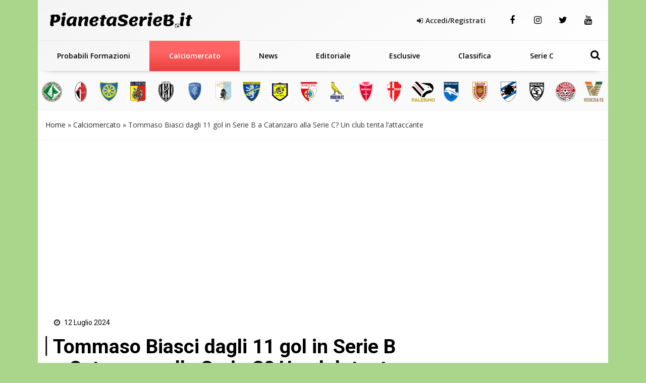

--- FILE ---
content_type: text/html; charset=UTF-8
request_url: https://www.pianetaserieb.it/calciomercato-serie-b/biasci-serie-c-catanzaro/
body_size: 25754
content:
<!DOCTYPE html>
<html xmlns="http://www.w3.org/1999/xhtml" lang="it"><head><meta http-equiv="Content-Type" content="text/html; charset=utf-8" /><script>if(navigator.userAgent.match(/MSIE|Internet Explorer/i)||navigator.userAgent.match(/Trident\/7\..*?rv:11/i)){var href=document.location.href;if(!href.match(/[?&]nowprocket/)){if(href.indexOf("?")==-1){if(href.indexOf("#")==-1){document.location.href=href+"?nowprocket=1"}else{document.location.href=href.replace("#","?nowprocket=1#")}}else{if(href.indexOf("#")==-1){document.location.href=href+"&nowprocket=1"}else{document.location.href=href.replace("#","&nowprocket=1#")}}}}</script><script>(()=>{class RocketLazyLoadScripts{constructor(){this.v="2.0.4",this.userEvents=["keydown","keyup","mousedown","mouseup","mousemove","mouseover","mouseout","touchmove","touchstart","touchend","touchcancel","wheel","click","dblclick","input"],this.attributeEvents=["onblur","onclick","oncontextmenu","ondblclick","onfocus","onmousedown","onmouseenter","onmouseleave","onmousemove","onmouseout","onmouseover","onmouseup","onmousewheel","onscroll","onsubmit"]}async t(){this.i(),this.o(),/iP(ad|hone)/.test(navigator.userAgent)&&this.h(),this.u(),this.l(this),this.m(),this.k(this),this.p(this),this._(),await Promise.all([this.R(),this.L()]),this.lastBreath=Date.now(),this.S(this),this.P(),this.D(),this.O(),this.M(),await this.C(this.delayedScripts.normal),await this.C(this.delayedScripts.defer),await this.C(this.delayedScripts.async),await this.T(),await this.F(),await this.j(),await this.A(),window.dispatchEvent(new Event("rocket-allScriptsLoaded")),this.everythingLoaded=!0,this.lastTouchEnd&&await new Promise(t=>setTimeout(t,500-Date.now()+this.lastTouchEnd)),this.I(),this.H(),this.U(),this.W()}i(){this.CSPIssue=sessionStorage.getItem("rocketCSPIssue"),document.addEventListener("securitypolicyviolation",t=>{this.CSPIssue||"script-src-elem"!==t.violatedDirective||"data"!==t.blockedURI||(this.CSPIssue=!0,sessionStorage.setItem("rocketCSPIssue",!0))},{isRocket:!0})}o(){window.addEventListener("pageshow",t=>{this.persisted=t.persisted,this.realWindowLoadedFired=!0},{isRocket:!0}),window.addEventListener("pagehide",()=>{this.onFirstUserAction=null},{isRocket:!0})}h(){let t;function e(e){t=e}window.addEventListener("touchstart",e,{isRocket:!0}),window.addEventListener("touchend",function i(o){o.changedTouches[0]&&t.changedTouches[0]&&Math.abs(o.changedTouches[0].pageX-t.changedTouches[0].pageX)<10&&Math.abs(o.changedTouches[0].pageY-t.changedTouches[0].pageY)<10&&o.timeStamp-t.timeStamp<200&&(window.removeEventListener("touchstart",e,{isRocket:!0}),window.removeEventListener("touchend",i,{isRocket:!0}),"INPUT"===o.target.tagName&&"text"===o.target.type||(o.target.dispatchEvent(new TouchEvent("touchend",{target:o.target,bubbles:!0})),o.target.dispatchEvent(new MouseEvent("mouseover",{target:o.target,bubbles:!0})),o.target.dispatchEvent(new PointerEvent("click",{target:o.target,bubbles:!0,cancelable:!0,detail:1,clientX:o.changedTouches[0].clientX,clientY:o.changedTouches[0].clientY})),event.preventDefault()))},{isRocket:!0})}q(t){this.userActionTriggered||("mousemove"!==t.type||this.firstMousemoveIgnored?"keyup"===t.type||"mouseover"===t.type||"mouseout"===t.type||(this.userActionTriggered=!0,this.onFirstUserAction&&this.onFirstUserAction()):this.firstMousemoveIgnored=!0),"click"===t.type&&t.preventDefault(),t.stopPropagation(),t.stopImmediatePropagation(),"touchstart"===this.lastEvent&&"touchend"===t.type&&(this.lastTouchEnd=Date.now()),"click"===t.type&&(this.lastTouchEnd=0),this.lastEvent=t.type,t.composedPath&&t.composedPath()[0].getRootNode()instanceof ShadowRoot&&(t.rocketTarget=t.composedPath()[0]),this.savedUserEvents.push(t)}u(){this.savedUserEvents=[],this.userEventHandler=this.q.bind(this),this.userEvents.forEach(t=>window.addEventListener(t,this.userEventHandler,{passive:!1,isRocket:!0})),document.addEventListener("visibilitychange",this.userEventHandler,{isRocket:!0})}U(){this.userEvents.forEach(t=>window.removeEventListener(t,this.userEventHandler,{passive:!1,isRocket:!0})),document.removeEventListener("visibilitychange",this.userEventHandler,{isRocket:!0}),this.savedUserEvents.forEach(t=>{(t.rocketTarget||t.target).dispatchEvent(new window[t.constructor.name](t.type,t))})}m(){const t="return false",e=Array.from(this.attributeEvents,t=>"data-rocket-"+t),i="["+this.attributeEvents.join("],[")+"]",o="[data-rocket-"+this.attributeEvents.join("],[data-rocket-")+"]",s=(e,i,o)=>{o&&o!==t&&(e.setAttribute("data-rocket-"+i,o),e["rocket"+i]=new Function("event",o),e.setAttribute(i,t))};new MutationObserver(t=>{for(const n of t)"attributes"===n.type&&(n.attributeName.startsWith("data-rocket-")||this.everythingLoaded?n.attributeName.startsWith("data-rocket-")&&this.everythingLoaded&&this.N(n.target,n.attributeName.substring(12)):s(n.target,n.attributeName,n.target.getAttribute(n.attributeName))),"childList"===n.type&&n.addedNodes.forEach(t=>{if(t.nodeType===Node.ELEMENT_NODE)if(this.everythingLoaded)for(const i of[t,...t.querySelectorAll(o)])for(const t of i.getAttributeNames())e.includes(t)&&this.N(i,t.substring(12));else for(const e of[t,...t.querySelectorAll(i)])for(const t of e.getAttributeNames())this.attributeEvents.includes(t)&&s(e,t,e.getAttribute(t))})}).observe(document,{subtree:!0,childList:!0,attributeFilter:[...this.attributeEvents,...e]})}I(){this.attributeEvents.forEach(t=>{document.querySelectorAll("[data-rocket-"+t+"]").forEach(e=>{this.N(e,t)})})}N(t,e){const i=t.getAttribute("data-rocket-"+e);i&&(t.setAttribute(e,i),t.removeAttribute("data-rocket-"+e))}k(t){Object.defineProperty(HTMLElement.prototype,"onclick",{get(){return this.rocketonclick||null},set(e){this.rocketonclick=e,this.setAttribute(t.everythingLoaded?"onclick":"data-rocket-onclick","this.rocketonclick(event)")}})}S(t){function e(e,i){let o=e[i];e[i]=null,Object.defineProperty(e,i,{get:()=>o,set(s){t.everythingLoaded?o=s:e["rocket"+i]=o=s}})}e(document,"onreadystatechange"),e(window,"onload"),e(window,"onpageshow");try{Object.defineProperty(document,"readyState",{get:()=>t.rocketReadyState,set(e){t.rocketReadyState=e},configurable:!0}),document.readyState="loading"}catch(t){console.log("WPRocket DJE readyState conflict, bypassing")}}l(t){this.originalAddEventListener=EventTarget.prototype.addEventListener,this.originalRemoveEventListener=EventTarget.prototype.removeEventListener,this.savedEventListeners=[],EventTarget.prototype.addEventListener=function(e,i,o){o&&o.isRocket||!t.B(e,this)&&!t.userEvents.includes(e)||t.B(e,this)&&!t.userActionTriggered||e.startsWith("rocket-")||t.everythingLoaded?t.originalAddEventListener.call(this,e,i,o):(t.savedEventListeners.push({target:this,remove:!1,type:e,func:i,options:o}),"mouseenter"!==e&&"mouseleave"!==e||t.originalAddEventListener.call(this,e,t.savedUserEvents.push,o))},EventTarget.prototype.removeEventListener=function(e,i,o){o&&o.isRocket||!t.B(e,this)&&!t.userEvents.includes(e)||t.B(e,this)&&!t.userActionTriggered||e.startsWith("rocket-")||t.everythingLoaded?t.originalRemoveEventListener.call(this,e,i,o):t.savedEventListeners.push({target:this,remove:!0,type:e,func:i,options:o})}}J(t,e){this.savedEventListeners=this.savedEventListeners.filter(i=>{let o=i.type,s=i.target||window;return e!==o||t!==s||(this.B(o,s)&&(i.type="rocket-"+o),this.$(i),!1)})}H(){EventTarget.prototype.addEventListener=this.originalAddEventListener,EventTarget.prototype.removeEventListener=this.originalRemoveEventListener,this.savedEventListeners.forEach(t=>this.$(t))}$(t){t.remove?this.originalRemoveEventListener.call(t.target,t.type,t.func,t.options):this.originalAddEventListener.call(t.target,t.type,t.func,t.options)}p(t){let e;function i(e){return t.everythingLoaded?e:e.split(" ").map(t=>"load"===t||t.startsWith("load.")?"rocket-jquery-load":t).join(" ")}function o(o){function s(e){const s=o.fn[e];o.fn[e]=o.fn.init.prototype[e]=function(){return this[0]===window&&t.userActionTriggered&&("string"==typeof arguments[0]||arguments[0]instanceof String?arguments[0]=i(arguments[0]):"object"==typeof arguments[0]&&Object.keys(arguments[0]).forEach(t=>{const e=arguments[0][t];delete arguments[0][t],arguments[0][i(t)]=e})),s.apply(this,arguments),this}}if(o&&o.fn&&!t.allJQueries.includes(o)){const e={DOMContentLoaded:[],"rocket-DOMContentLoaded":[]};for(const t in e)document.addEventListener(t,()=>{e[t].forEach(t=>t())},{isRocket:!0});o.fn.ready=o.fn.init.prototype.ready=function(i){function s(){parseInt(o.fn.jquery)>2?setTimeout(()=>i.bind(document)(o)):i.bind(document)(o)}return"function"==typeof i&&(t.realDomReadyFired?!t.userActionTriggered||t.fauxDomReadyFired?s():e["rocket-DOMContentLoaded"].push(s):e.DOMContentLoaded.push(s)),o([])},s("on"),s("one"),s("off"),t.allJQueries.push(o)}e=o}t.allJQueries=[],o(window.jQuery),Object.defineProperty(window,"jQuery",{get:()=>e,set(t){o(t)}})}P(){const t=new Map;document.write=document.writeln=function(e){const i=document.currentScript,o=document.createRange(),s=i.parentElement;let n=t.get(i);void 0===n&&(n=i.nextSibling,t.set(i,n));const c=document.createDocumentFragment();o.setStart(c,0),c.appendChild(o.createContextualFragment(e)),s.insertBefore(c,n)}}async R(){return new Promise(t=>{this.userActionTriggered?t():this.onFirstUserAction=t})}async L(){return new Promise(t=>{document.addEventListener("DOMContentLoaded",()=>{this.realDomReadyFired=!0,t()},{isRocket:!0})})}async j(){return this.realWindowLoadedFired?Promise.resolve():new Promise(t=>{window.addEventListener("load",t,{isRocket:!0})})}M(){this.pendingScripts=[];this.scriptsMutationObserver=new MutationObserver(t=>{for(const e of t)e.addedNodes.forEach(t=>{"SCRIPT"!==t.tagName||t.noModule||t.isWPRocket||this.pendingScripts.push({script:t,promise:new Promise(e=>{const i=()=>{const i=this.pendingScripts.findIndex(e=>e.script===t);i>=0&&this.pendingScripts.splice(i,1),e()};t.addEventListener("load",i,{isRocket:!0}),t.addEventListener("error",i,{isRocket:!0}),setTimeout(i,1e3)})})})}),this.scriptsMutationObserver.observe(document,{childList:!0,subtree:!0})}async F(){await this.X(),this.pendingScripts.length?(await this.pendingScripts[0].promise,await this.F()):this.scriptsMutationObserver.disconnect()}D(){this.delayedScripts={normal:[],async:[],defer:[]},document.querySelectorAll("script[type$=rocketlazyloadscript]").forEach(t=>{t.hasAttribute("data-rocket-src")?t.hasAttribute("async")&&!1!==t.async?this.delayedScripts.async.push(t):t.hasAttribute("defer")&&!1!==t.defer||"module"===t.getAttribute("data-rocket-type")?this.delayedScripts.defer.push(t):this.delayedScripts.normal.push(t):this.delayedScripts.normal.push(t)})}async _(){await this.L();let t=[];document.querySelectorAll("script[type$=rocketlazyloadscript][data-rocket-src]").forEach(e=>{let i=e.getAttribute("data-rocket-src");if(i&&!i.startsWith("data:")){i.startsWith("//")&&(i=location.protocol+i);try{const o=new URL(i).origin;o!==location.origin&&t.push({src:o,crossOrigin:e.crossOrigin||"module"===e.getAttribute("data-rocket-type")})}catch(t){}}}),t=[...new Map(t.map(t=>[JSON.stringify(t),t])).values()],this.Y(t,"preconnect")}async G(t){if(await this.K(),!0!==t.noModule||!("noModule"in HTMLScriptElement.prototype))return new Promise(e=>{let i;function o(){(i||t).setAttribute("data-rocket-status","executed"),e()}try{if(navigator.userAgent.includes("Firefox/")||""===navigator.vendor||this.CSPIssue)i=document.createElement("script"),[...t.attributes].forEach(t=>{let e=t.nodeName;"type"!==e&&("data-rocket-type"===e&&(e="type"),"data-rocket-src"===e&&(e="src"),i.setAttribute(e,t.nodeValue))}),t.text&&(i.text=t.text),t.nonce&&(i.nonce=t.nonce),i.hasAttribute("src")?(i.addEventListener("load",o,{isRocket:!0}),i.addEventListener("error",()=>{i.setAttribute("data-rocket-status","failed-network"),e()},{isRocket:!0}),setTimeout(()=>{i.isConnected||e()},1)):(i.text=t.text,o()),i.isWPRocket=!0,t.parentNode.replaceChild(i,t);else{const i=t.getAttribute("data-rocket-type"),s=t.getAttribute("data-rocket-src");i?(t.type=i,t.removeAttribute("data-rocket-type")):t.removeAttribute("type"),t.addEventListener("load",o,{isRocket:!0}),t.addEventListener("error",i=>{this.CSPIssue&&i.target.src.startsWith("data:")?(console.log("WPRocket: CSP fallback activated"),t.removeAttribute("src"),this.G(t).then(e)):(t.setAttribute("data-rocket-status","failed-network"),e())},{isRocket:!0}),s?(t.fetchPriority="high",t.removeAttribute("data-rocket-src"),t.src=s):t.src="data:text/javascript;base64,"+window.btoa(unescape(encodeURIComponent(t.text)))}}catch(i){t.setAttribute("data-rocket-status","failed-transform"),e()}});t.setAttribute("data-rocket-status","skipped")}async C(t){const e=t.shift();return e?(e.isConnected&&await this.G(e),this.C(t)):Promise.resolve()}O(){this.Y([...this.delayedScripts.normal,...this.delayedScripts.defer,...this.delayedScripts.async],"preload")}Y(t,e){this.trash=this.trash||[];let i=!0;var o=document.createDocumentFragment();t.forEach(t=>{const s=t.getAttribute&&t.getAttribute("data-rocket-src")||t.src;if(s&&!s.startsWith("data:")){const n=document.createElement("link");n.href=s,n.rel=e,"preconnect"!==e&&(n.as="script",n.fetchPriority=i?"high":"low"),t.getAttribute&&"module"===t.getAttribute("data-rocket-type")&&(n.crossOrigin=!0),t.crossOrigin&&(n.crossOrigin=t.crossOrigin),t.integrity&&(n.integrity=t.integrity),t.nonce&&(n.nonce=t.nonce),o.appendChild(n),this.trash.push(n),i=!1}}),document.head.appendChild(o)}W(){this.trash.forEach(t=>t.remove())}async T(){try{document.readyState="interactive"}catch(t){}this.fauxDomReadyFired=!0;try{await this.K(),this.J(document,"readystatechange"),document.dispatchEvent(new Event("rocket-readystatechange")),await this.K(),document.rocketonreadystatechange&&document.rocketonreadystatechange(),await this.K(),this.J(document,"DOMContentLoaded"),document.dispatchEvent(new Event("rocket-DOMContentLoaded")),await this.K(),this.J(window,"DOMContentLoaded"),window.dispatchEvent(new Event("rocket-DOMContentLoaded"))}catch(t){console.error(t)}}async A(){try{document.readyState="complete"}catch(t){}try{await this.K(),this.J(document,"readystatechange"),document.dispatchEvent(new Event("rocket-readystatechange")),await this.K(),document.rocketonreadystatechange&&document.rocketonreadystatechange(),await this.K(),this.J(window,"load"),window.dispatchEvent(new Event("rocket-load")),await this.K(),window.rocketonload&&window.rocketonload(),await this.K(),this.allJQueries.forEach(t=>t(window).trigger("rocket-jquery-load")),await this.K(),this.J(window,"pageshow");const t=new Event("rocket-pageshow");t.persisted=this.persisted,window.dispatchEvent(t),await this.K(),window.rocketonpageshow&&window.rocketonpageshow({persisted:this.persisted})}catch(t){console.error(t)}}async K(){Date.now()-this.lastBreath>45&&(await this.X(),this.lastBreath=Date.now())}async X(){return document.hidden?new Promise(t=>setTimeout(t)):new Promise(t=>requestAnimationFrame(t))}B(t,e){return e===document&&"readystatechange"===t||(e===document&&"DOMContentLoaded"===t||(e===window&&"DOMContentLoaded"===t||(e===window&&"load"===t||e===window&&"pageshow"===t)))}static run(){(new RocketLazyLoadScripts).t()}}RocketLazyLoadScripts.run()})();</script>
		<link rel="dns-prefetch" href="https://fonts.gstatic.com">
		<link rel="preconnect" href="https://fonts.gstatic.com/" crossorigin>
	
		<link rel="dns-prefetch" href="https://cdnjs.cloudflare.com">
		<link rel="preconnect" href="https://cdnjs.cloudflare.com" crossorigin>
	
		<link rel="preload" as="script" href="https://adv.rtbuzz.net/w4261_desktop.js">
		<link rel="dns-prefetch" as="script" href="https://adv.rtbuzz.net/w4261_desktop.js">
		
		<link rel="dns-prefetch" href="https://use.fontawesome.com">
		<link rel="preconnect" href="https://use.fontawesome.com" crossorigin>
		
		<link rel="preconnect" href="//www.googletagmanager.com">
 		
		<link rel="dns-prefetch" href="//www.google-analytics.com">
		<link rel="preconnect" href="//www.google-analytics.com"> 
		
		<link rel="preload" as="font" type="font/woff2" href="https://www.pianetaserieb.it/wp-content/themes/pianeta-serie-b-desktop/dist/fontawesome-webfont.woff2" crossorigin>
		<style>
body,html{margin:0;padding:0;font-family:'Roboto',sans-serif;border:0;font-size:14px;vertical-align:baseline}
body{background-color:#aad68b;}
.wrappage {max-width: 1130px;margin: 0 auto;background: #fff;}
a{color: ;text-decoration: none;}a:focus,a:hover{color:; text-decoration:underline}a:focus{outline:thin dotted;outline:5px auto -webkit-focus-ring-color;outline-offset:-2px}#header{z-index:1}#header .header-top {text-align: center;padding: 0;border-bottom: 1px solid #efefef;}#header .header-top .box{display:flex;flex-direction:row}#header .header-top .logo{float:left;margin:0 0;display:flex;flex-direction:column;width:max-content;align-items:flex-start;justify-content:center;text-align:left}#header .header-top .logo a{width:100%;height:auto}#header .header-top .box-link{display:flex;flex-direction:row;align-items:center;flex-grow:1;justify-content:flex-end;padding:2em;}#header .header-top .box-link a{font-weight:700;margin-left:20px; color:#222;}#header .header-top .box-link a i{margin-right:5px}ul#menu-main-menu{width: calc(100% - 70px);margin: 0;padding: 0;display: flex;justify-content: space-between;align-content: center;flex-direction: row;align-items: center;}#header .header-top .social a {margin: 0;width: 50px;text-align: center;}#header .header-top .social a:last-child {border-right: none;}#header .header-top .social a i {line-height: 80px;color:#000;}#header .header-top .social a:hover i {color:#bb2a32;}ul#menu-main-menu li{text-align:left;padding:0 18px;flex-grow: 1;text-align: center;padding-top:10px;padding-bottom:10px;position:relative}ul#menu-main-menu li a{-webkit-transition:all .2s ease 0s;-o-transition:all .2s ease 0s;transition:all .2s ease 0s;color:#000;height:40px;padding:0;font:bold 14px/40px 'Open Sans',sans-serif}ul#menu-main-menu li:hover a{color:#fff;background:0 0}
ul#menu-main-menu li:before{content:"";left:0;width:0;height:4px;background: #eb3d3d;background: linear-gradient(180deg, #ff6565 35%, #eb3d3d 100%);position:absolute;transition:all .3s ease 0s;bottom:0; height: 60px;z-index: -1;}
ul#menu-main-menu li.current-post-parent:before,ul#menu-main-menu li.current-menu-item:before,ul#menu-main-menu li:hover:before{width:100%}ul#menu-main-menu li.current-post-parent a,ul#menu-main-menu li.current-menu-item a{color:#fff;}.blog-post-images{position:relative}.blog-post-images img{width: 100%;max-height: 80vh;object-fit: cover;object-position: top;}.primo-piano .col-md-6{overflow:hidden;height:335px}ul#tags{box-sizing:border-box;position:absolute;z-index:9;height:100%;display:flex;flex-direction:column;justify-content:flex-start;padding-top:4%}ul#tags li{display:block;height:35px}
h3.widget-title.v2{background: linear-gradient(180deg, #fa4747 35%, #eb3d3d 100%)!important;}
.rtbuzz_banner_placeholder_advlabel{display: flex;
    justify-content: center;
    flex-direction: column;
    align-items: center;}

ul#tags .tag a{display: block;font-size: 1em;font-weight: bold;background: #eb3d3d;background: linear-gradient(180deg, #ff6565 35%, #eb3d3d 100%);width: max-content;border-top-right-radius: 2px;border-bottom-right-radius: 2px;line-height: 1em;padding: 0.7em 1em;color: #fff;margin: 0px 0 3px 0;}article .content h1{font:600 2.8em/1.1em Roboto;color:#000;padding-left:15px;position:relative;margin:20px 0 10px}article .content h1:before{position:absolute;content:"";left:0;height:1em;width:5px;background: #000;border-right: 2px solid #f3f0f1;border-left: 1px solid #9b3d3d;top:0}article .content h2.sottotitolo{font-size:1.5em;line-height:1.3em;color:#555;margin-left:15px;margin-bottom:30px;font-family:'Open Sans',sans-serif;font-weight:300}article .content h3{font-size:1.5em;font-weight: bold; color:#000;padding-left:0;text-decoration: underline;position:relative;margin:20px 0 30px}.wp-block-image img{height:auto}.box-user h3 span{font-weight:700;vertical-align:bottom;margin-left:5px;font-size:1em}.auth_date h3:before{position:absolute;content:"";left:0;height:1em;width:5px;background:#2275c0;top:0}.home_box .row:nth-of-type(1){margin:0 -15px 35px}.home_box .row:nth-of-type(2){margin:25px -15px}.home_box .row:nth-of-type(3){margin:15px -15px 35px}.post-item.min img{min-height:100px;width:auto;max-height:100px;min-width:150px;max-width:150px}.auth_date{display:flex;padding-left:15px;flex-direction:row;align-items:center}.auth_date .data{font:500 1em/1em Roboto;color:#000;padding-right:15px;position:relative;margin:20px 0 30px}.banner{display:flex;flex-direction:column;align-items:center;justify-content:center;padding:1.3em 0;margin-bottom:30px;border-radius:5px}.the_breadcrumb{border-bottom:1px solid #efefef;border-top:1px solid #efefef}ul.breadcrumbs a{color: #222;}
.content_text h2{line-height: 1.5em;padding: 0 0 15px 0;color: ;font: 400 2em/1.4em 'Roboto';font-weight: bold;}.content_text ol,.content_text ul{padding-left:30px;border-left:5px solid ;margin-bottom:30px}.content_text ul li{font:400 17px/30px 'Open Sans',sans-serif;list-style-type:disc;list-style-position:inside;margin-bottom:10px}.content_text ol li{font:400 17px/30px 'Open Sans',sans-serif;list-style-type:decimal;list-style-position:inside;margin-bottom:30px}.wp-block-embed__wrapper iframe{width:100%;height:400px}.footer_text{color:;text-align: left;padding-left: 1em;font-family: 'Open Sans',sans-serif;letter-spacing: .05em;font-size: .8em;font-weight: bold;height: 58px;display: flex;align-items: center;}#footer .footer_logo{margin-bottom:10px}
#footer .spe-text p{font-size:.9em;line-height:1.5em;max-width:100%}#footer .spe-text p a{color:#fff;font-weight:700;text-decoration:none}#footer .spe-text p a:hover{text-decoration:underline}#footer p span{font-weight:700}.post-item.half{font-size:.5em}
#footer .col-md-3 .footer-menu {
    border: none;
    margin: 0;
    padding: 0;
    font-size: .8em;
}
.social a {display: inline-block;padding: 0;float: left;}.social a i {font-size: 18px;color: #000;line-height: 30px;display: inline-block;}.social a:hover i {color: ;}.tabs{overflow:hidden}.tab{width:100%;color:#fff;overflow:hidden}.tab-label{display:flex;justify-content:left;padding:1em;background:#115061;background-repeat:no-repeat;background-size:cover;font-weight:700;cursor:pointer;align-items:center;margin-bottom:0}.tab-label:hover{background-color:#2c3e50;background-blend-mode:luminosity}.tab-label::after{content:"\276F";width:1em;height:1em;text-align:center;transition:all .35s;margin-left:auto}.tab-label span{margin-left:1em;font-size:1.3em;font-family:Roboto,sans-serif}.tab-content{max-height:0;padding:0 1em;color:#2c3e50;background:#fff;transition:all .35s;border:1px solid #ccc;border-top:1px solid #dc2e1c}article .content .tab-content p{margin-bottom:.5em}article .content .tab-content p a{display:block;font-size:.8em;font-weight:700}.tab-content p span{font-weight:700}.tab-close{display:flex;justify-content:flex-end;padding:1em;font-size:.75em;background:#2c3e50;cursor:pointer}.tab-close:hover{background:#2c3e50}input.visiH{visibility:hidden}input:checked+.tab-label{background-color:#2c3e50;background-blend-mode:luminosity}input:checked+.tab-label::after{transform:rotate(90deg)}input:checked~.tab-content{max-height:100vh;padding:1em}.wp-block-gallery label{cursor: pointer;margin: 0;height: 100%;width: 100%;display: flex;}.wp-block-gallery label img{object-fit: cover;}.content_text img{max-width: 100%;height: auto;}.ap_container{margin-bottom: 30px}
.masthead-block{min-height:280px;display: flex;flex-direction: column;line-height:0;width: 100%;width: calc(100% - 2px);margin-bottom: 21px;background: #fff;align-items: center;justify-content: center;}.banner_300x250{min-height:300px; display:block; margin:0 auto 30px;}.widget.summary-container ol {padding:10px;padding-left:20px;}
.image-caption .caption p {
    margin: 0;
    font-size: .7em;
    text-align: right;
    font-weight: bold;
}
.carosello-squadre {
    padding: 15px 0 10px 0;
    border-bottom: 1px solid #f0f0f0;
    margin: 0 -15px;
    width: calc(100% + 30px);
    background: #e3e3e333;
}
.carosello-squadre ul {
    display: flex;
    flex-direction: row;
}
.carosello-squadre ul li {
    width:calc(100% / 20);
    display: flex;
    flex-direction: column;
    text-align: center;
    justify-content: center;
    align-items: center;
    height:50px;
    padding: 5px;
}
.carosello-squadre ul li a{display:block;width:100%;height:100%;}
.carosello-squadre ul li img {
    width: auto;
    height: 100%;
    transform: scale(1);transition:transform .2s linear;
}
.carosello-squadre ul li a:hover img{transform: scale(1.2);transition:transform .2s linear;}

.widget.summary-container ol li {list-style: decimal;line-height:2em;}.widget.summary-container ol li a{color:black;}.widget.summary-container ol li a:hover{color:#dc2e1c;}figure.wp-block-table.is-style-stripes td{padding: .5em 0em;font-size: .9em;padding-left: .3em;}.post-item.ver2{}.post-item .text .tag .comments, .post-item .text .tag .date, .post-item .wrap-images .tag .comments, .post-item .wrap-images .tag .date {color:;}.post-item .wrap-images .tag .date {color: #fff;font-size: 1.5em!important;}.mega-menu {display: inline-block;width: 100%;float: left;position: relative;margin: auto;box-shadow: 0 15px 12px -20px rgba(28, 28, 28, .75)!important;}.primo-piano.box .post-item {background: -webkit-linear-gradient(#f2f2f200 40%, #f2f2f2bd 61%, #f2f2f2 70%, #f2f2f2);background: -o-linear-gradient(#f2f2f200 40%, #f2f2f2bd 61%, #f2f2f2 70%, #f2f2f2);background: linear-gradient(#f2f2f200 40%, #f2f2f2bd 61%, #f2f2f2 70%, #f2f2f2);}

.widget.sidebar_bottom {
    display: flex;
    flex-direction: column;
    align-content: center;
    justify-content: center;
    align-items: center;
}
.post-item.ver2.half.home:before {content: "";position: absolute;top: 0;left: 0;height: 100%;width: 100%;background: #f2f2f2;background: -webkit-linear-gradient(#f2f2f200 40%, #f2f2f2bd 61%, #f2f2f2 70%, #ededed);background: -o-linear-gradient(#f2f2f200 40%, #f2f2f2bd 61%, #f2f2f2 70%, #ededed);background: linear-gradient(#f2f2f200 40%, #f2f2f2bd 61%, #f2f2f2 70%, #ededed);}.home_box .banner_300x250 {padding: 0;margin: 0;width: 100%;text-align: center;}.post-item .text h2 a{color:#233342;font-weight: bold;}.primo-piano .post-item .text .tag{padding-left:0;}.primo-piano .post-item .text .tag .date {display: flex;flex-direction: row;align-items: center;font-weight: normal;margin-bottom: 25px;}
.category_name{width: fit-content;padding: 0.5em;
  background: linear-gradient(180deg, #fa4747 35%, #eb3d3d 100%);
  transition: background .2s linear;padding: 11px 21px;border-radius: 2px;box-shadow: 5px 5px 0px 0px #dbdbdb!important;color:#fff;z-index: 3;font-weight: bold;margin: 0 15px 0px 0}
  .primo-piano .post-item.half .text .tag .date {flex-direction: column;margin-bottom: 0;padding-left: 15px;align-items: flex-start;}
.post-item.half.home .text .c_name {font-size: 1.6em;margin: 0 0 15px 15px;font-weight: bold;background: linear-gradient(180deg, #fa4747 35%, #eb3d3d 100%);color: #fff;width: max-content;padding: 0.4em 0.6em;border-radius: 2px;line-height: 1.6em;} 
.primo-piano .post-item .text .tag .date .author_name {font-weight: bold;}.post-item .text h2 a:hover{color:#233342!important;text-decoration: underline;}
.post-item .text h2 a:after,.post-item .text h2 a:hover:after, .post-item .text h2:hover a:after{content:""!important;background: #152731;border-right: 2px solid #e1e1e1;border-left: 1px solid #cbcaca;}.post-item .text h2 span{color: #222;}.post-item .text h2 span:hover {color: #003090;}.post-item .text h2 span:after{background: #006cbb;}.single-girone .home_box .row:nth-of-type(2),.single-girone .home_box .row:nth-of-type(3),.single-girone .home_box .row:nth-of-type(4),.single-girone .home_box .row:nth-of-type(5){margin: 25px -15px;}.home-content-menu{margin-bottom: 50px;border-radius: 7px;overflow: hidden;filter: drop-shadow(2px 4px 10px gray);}.home-content-menu ul {display: flex;flex-direction: row;justify-content: space-around;}.home-content-menu ul li {flex-grow: 1;text-align: center;}.home-content-menu ul li a {color: #fff;padding: 1em;display: block;background: #212752;border-right: 1px solid #000;border-left: 1px solid #31396e;transition: all .15s linear;font-weight: bolder;font-family: 'Open Sans';}.home-content-menu ul li a:hover{background: #035ea1;color: yellow;border-right: 1px solid #212752;border-left: 1px solid #32396da1;box-shadow: 0px 0px 7px inset #004b83;transition: all .15s linear;}article#post-1088 p {font-size: 1.5em;color: #555;margin-left: 15px;margin-bottom: 30px;font-family: 'Open Sans', sans-serif;font-weight: 300;}

/* blocco multi modalità girone */
.home-content.gironi {margin-bottom: 50px;}.news-grid{display:grid;grid-template-columns:1fr 1fr;gap:1em 1em;grid-auto-flow:row;grid-template-areas:"grid-head grid-head" "news-0 wdgt-cont" "news-0 wdgt-cont" "news-0 wdgt-cont" "slot wdgt-cont" "slot wdgt-cont" "news-1 news-2" "news-3 news-4";margin-bottom:50px}.grid-head{grid-area:grid-head}.news-0{grid-area:news-0}.news-0 a.comments{color:#f2f2f2}.news-0 .wrap-images{position:relative}.news-0 .wrap-images img{width:100%;height:auto}.news-0 .wrap-images:before{content:"";position:absolute;top:0;left:0;height:100%;width:100%;background:0 0;background:-webkit-linear-gradient(rgb(5 51 66 / 0%) 40%,#ffffff00 57%,#fff 92%,#fff);background:-o-linear-gradient(rgb(5 51 66 / 0%) 40%,#ffffff00 57%,#fff 92%,#fff);background:linear-gradient(rgb(5 51 66 / 0%) 40%,#ffffff00 57%,#fff 92%,#fff)}
.news-0 .date{margin:0 20px 10px 0;color: #c43232;font-weight: bold;}
.news-0 .tag{position:absolute;left:15px;bottom:0;font-size:.9em}
.category-news-grid .news-0 h2,.news-grid .news-0 h2{margin:10px 0;font-size:1.1em;position:relative;padding-left:15px}.news-0 h2 a{color:#222;font:bold 1.1em/1.1em Roboto,sans-serif}.news-0 h2 a:hover{color:#000;text-decoration:underline}.news-grid .news-0 .description{margin-left:15px}
.category-news-grid .news-0 .description{margin:0 0 30px 15px;color:#777;}.category-news-grid .title-v1.f1{margin-bottom:30px}.news-0 h2 a:after{position:absolute;content:"";left:0;top:1px;width:5px;height:1em;background:#000;border-right:2px solid #fff;border-left:1px solid #dfdbdb}.wdgt-cont{grid-area:wdgt-cont}.category-news-grid .slot{grid-area:slot;min-height:450px;position:relative}.category-news-grid .slot .banner_300x250{position:sticky;top:0}.news-1{grid-area:news-1}.news-2{grid-area:news-2}.news-3{grid-area:news-3}.news-4{grid-area:news-4}.news-small{display:flex;align-items:center}.news-small img{min-height:110px;width:auto;max-height:110px;min-width:150px;max-width:150px}.news-small h2{font-family:'Open Sans';font-size:1.05em;line-height:1.2em;margin-bottom:5px;padding-left:15px;padding-bottom:0}
.category .title-v1.box {margin-top: 15px;}
.news-small h2 a{    color: #222;
    font-weight: bold;
    display: -webkit-box;
    -webkit-line-clamp: 3;
    -webkit-box-orient: vertical;
    overflow: hidden;
    font-family: 'Roboto', sans-serif;}
.news-small h2 a:hover{color:#000;text-decoration:underline}
.news-small .text{display:flex;flex-direction:column;justify-content:center;padding:0}
.news-small .tag{padding-left:15px}.news-small .date{color:#040404;font-size:.8em;margin-bottom:0;font-family:'Open Sans',sans-serif}
.news-small .date.top{margin-bottom:5px}
/* blocco multi categoria */
.category-news-grid{display:grid;grid-template-columns:1fr 1fr;grid-template-rows:auto;grid-auto-columns:1fr;gap:1em;grid-auto-flow:row;grid-template-areas:"header header" "news-0 slot" "news-0 slot" "news-1 news-2" "news-3 news-4";width:100%;margin-bottom:50px}.category-news-grid .grid-header{grid-area:header}.category-news-grid .news-0{grid-area:news-0}.category-news-grid .slot{grid-area:slot}.category-news-grid .news-1{grid-area:news-1}.category-news-grid .news-2{grid-area:news-2}.category-news-grid .news-3{grid-area:news-3}.category-news-grid .news-4{grid-area:news-4}
/* video single header */
.video_single_header{padding:1em;background:-webkit-linear-gradient(256deg,#212752 0%,#212752 40%,#525a91 100%);background:-o-linear-gradient(256deg,#212752 0%,#212752 40%,#525a91 100%);background:linear-gradient(346deg,#212752 0%,#212752 40%,#525a91 100%)}article .content .video_single_header h1{color:#fff}article .content .video_single_header h1:before{background:#1970bc}article .content .video_single_header .sottotitolo,article .content .auth_date .data{color:#040404}article .content .auth_date .data{margin:1em 0 0 14px}
/* main menu */
ul#menu-main-menu li ul.sub-menu{display:none}ul#menu-main-menu li:hover ul.sub-menu{display:block;position:absolute;background:#152731;color:#fff;border-radius:2px}ul#menu-main-menu li:hover ul.sub-menu li{white-space:nowrap;text-align:left}ul#menu-main-menu li ul.sub-menu li{transition:background .2s ease-out}ul#menu-main-menu li ul.sub-menu li:before{content:none;height:0}ul#menu-main-menu li ul.sub-menu li:hover{background:#1f2f3c;transition:background .2s ease-in}
/* BLOCCO IN EVIDENZA */ 
.home-evidence.evidence-block{padding:15px 15px 0;background: linear-gradient(0deg, #0c161c, #222);margin:0 -15px;border-top: 5px solid #c43232;}
.row.evidence-flex-wrapper div.col-md-6:nth-of-type(1), .row.evidence-flex-wrapper div.col-md-6:nth-of-type(3) {
    padding-right: 7.5px;
}
.row.evidence-flex-wrapper div.col-md-6:nth-of-type(2),.row.evidence-flex-wrapper div.col-md-6:nth-of-type(4) {
    padding-left: 7.5px;
}
article .content .evidence-block h3 {text-decoration: none;margin-bottom: 0;}
.evidence-block .icon{
  opacity: 0.9;
        position: absolute;
        z-index: 10;
        top: 30%;
        right: 50%;
       
        width: 70px;
        height: 70px;
        background: #23334296;
        border-radius: 50%;

        opacity: 0.9;

    -webkit-transform: translate(50%,-50%);
    transform: translate(50%,-50%);

}
.evidence-flex-wrapper{
  display:flex;
  flex-wrap: wrap;
}
.content_text .category-news-grid a:hover:after{
    display:none;
}
.content_text .evidence-block a:hover:after{
    display:none;
}
.box-user.social-share {
    display: flex;
    justify-content: space-between;
    align-items: center;
    font-family: roboto;
    font-size: 1em;
}	
.box-user a {
    color: #000;
    text-decoration: none;
}
.box-user.social-share .data {
    font-size: large;
}
.box-user h3 span {
    font-weight: 700;
    vertical-align: bottom;
    margin-left: 5px;
    font-size: 1em;
}
article .content h3.autore span.user-level {
    display: none;
}	
.social-buttons {
    display: flex;
    flex-direction: row;
}
.social-buttons a {
    background: #f2f2f2;
    margin-left: 10px;
    width: 40px;
    height: 40px;
    display: flex;
    align-content: center;
    justify-content: center;
    align-items: center;
}
.social-buttons a.go-comments{width: 60px;padding-right: 5px;}
.social-buttons a.go-comments span {
    padding: 0 10px 0 5px;
    font-weight: bold;
}
article .content .box-user h3{font-size: 1.3em;
    font-weight: bold;
    color: #000;
    padding-left: 0;
    text-decoration: none;
    position: relative;
    margin: 20px 0 30px}
article .content .box-user h3.autore a:after {
    content: "Riproduzione riservata";
    display: block;
    font-size: .8em;
    margin-top: 3px;
    font-style: italic;
    letter-spacing: .05em;
}
aside .simple-calendar-container ul{height: 330px!important;margin-bottom:30px;}
aside .simple-calendar-container ul li.calendar-match{height: 70%;}
aside .simple-calendar-container ul li.calendar-match .calendar-competition a img{height: 50px!important;}
aside .widget .post-item.min .text h2 a:after {
    display: none;
}
.post-item.ver3{display: flex;}
.post-item.ver3 .text h2{margin-left:18px;font-size:1.8em;}
.post-item.ver3 .description {
    color: #333;
    font-size: .9em;
    line-height: 1.2em;
    margin: 0 2vw 0;
}
.post-item.ver3 .text h2 a{margin-top:0px!important;}
.widget .post-item.min .text h2 a:after, .widget .post-item.min .text h2 a:hover:after{content:""!important;}

nav.pagination a, nav.pagination span {
    background: #aad68b!important;
}
nav.pagination a:hover, nav.pagination span, nav.pagination span:hover {
    background: #eb3d3d!important;
    background: linear-gradient(180deg, #ff6565 35%, #eb3d3d 100%)!important;
}
#footer.footer-v1{padding:25px 15px 0!important;}

</style>		
		<!-- FONT -->
		<link rel="stylesheet" href="https://cdnjs.cloudflare.com/ajax/libs/font-awesome/4.7.0/css/font-awesome.min.css">
		
		
		<!-- CMP -->
		<script async type="text/javascript" src="//clickiocmp.com/t/consent_234690.js"></script>	
	
		<!-- RTBuzz CODE -->
		<script src="https://adv.rtbuzz.net/w4261_desktop.js" async></script>
<script>window.RTBuzz=window.RTBuzz||{},window.RTBuzz.cmd=window.RTBuzz.cmd||[];</script>

<style>
#webpushr-prompt-wrapper promptPopup,
#webpushr-prompt-wrapper webpushrPromptConatiner,
#webpushr-prompt-wrapper cookiediscloser webpushrcookiedisclosercontent {
    top: 0 !important;
}
</style>		
		
		<!-- GOOGLE -->
		<script type="rocketlazyloadscript" data-ad-client="ca-pub-4448308114640987" async data-rocket-src="https://pagead2.googlesyndication.com/pagead/js/adsbygoogle.js"></script>

		<!-- PRIVACY -->
		<script>!function(){var M=document.createElement("div");M.className="azerion_privacy_privacy",M.style.position="fixed",M.style.padding="0",M.style.zIndex="9999",M.style.background="#f7f7f7",M.style.bottom="70px",M.style.left="0",M.style.boxSizing="border-box",M.style.fontFamily="Helvetica Neue,arial,sans-serif",M.style.fontWeight="400",M.style.fontSize="14px",M.style.lineHeight="14px",M.style["border-top-left-radius"]="3px",M.style["border-top-right-radius"]="3px",M.style["border-bottom-right-radius"]="3px",M.style["-webkit-border-top-left-radius"]="3px",M.style["-webkit-border-top-right-radius"]="3px",M.style["-webkit-border-bottom-right-radius"]="3px",M.style["-moz-border-radius-topleft"]="3px",M.style["-moz-border-radius-topright"]="3px",M.style["-moz-border-radius-bottomright"]="3px",M.style["writing-mode"]="tb-rl";var t=document.createElement("a");t.className="azerion_privacy_privacybutton",t.href="javascript:void(0)",t.onclick=function(){return void 0!==window.__lxG__consent__&&null!==window.__lxG__consent__.getState()&&window.__lxG__consent__.showConsent(),!1},t.style.padding="5px",t.style.display="block",t.style.textDecoration="none",t.style.color="#888",t.style.cursor="pointer",t.style.boxSizing="border-box",t.style.backgroundColor="transparent",M.appendChild(t);var w=document.createElement("img");w.className="azerion_privacy_privacyimg",w.src="[data-uri]",w.style.width="14px",w.style.height="14px",w.style.borderStyle="none",w.style.boxSizing="border-box",t.appendChild(w),t.innerHTML+="Privacy";var D=0;window.onscroll=function(){0==D&&(D++,document.body.appendChild(M))}}();</script>
		<!-- ANALITYCS TAG -->		
		<!-- Google tag (gtag.js) -->
<script async src="https://www.googletagmanager.com/gtag/js?id=G-SMSRW1JK1J"></script>
<script>
  window.dataLayer = window.dataLayer || [];
  function gtag(){dataLayer.push(arguments);}
  gtag('js', new Date());

  gtag('config', 'G-SMSRW1JK1J');
</script>
<!-- Histats.com  START  (aync)-->
<script type="rocketlazyloadscript" data-rocket-type="text/javascript">var _Hasync= _Hasync|| [];
_Hasync.push(['Histats.start', '1,4699571,4,0,0,0,00010000']);
_Hasync.push(['Histats.fasi', '1']);
_Hasync.push(['Histats.track_hits', '']);
(function() {
var hs = document.createElement('script'); hs.type = 'text/javascript'; hs.async = true;
hs.src = ('//s10.histats.com/js15_as.js');
(document.getElementsByTagName('head')[0] || document.getElementsByTagName('body')[0]).appendChild(hs);
})();</script>
<noscript><a href="/" target="_blank"><img  src="//sstatic1.histats.com/0.gif?4699571&101" alt="utenti connessi" border="0"></a></noscript>
<!-- Histats.com  END  -->		
		<!-- META TAG -->
		
        <meta http-equiv="X-UA-Compatible" content="IE=edge" />
        <meta name="viewport" content="width=device-width, initial-scale=1, maximum-scale=1" />
       
        <link rel="stylesheet" href="https://www.pianetaserieb.it/wp-content/themes/pianeta-serie-b-desktop/dist/index_min.css?v=0.22">
		<link rel="stylesheet" href="https://www.pianetaserieb.it/wp-content/themes/pianeta-serie-b-desktop/dist/index.css">
        <link rel="shortcut icon" href="" />
        <title>Tommaso Biasci dagli 11 gol in Serie B a Catanzaro alla Serie C? Un club tenta l&#039;attaccante</title>
<link data-rocket-preload as="style" href="https://fonts.googleapis.com/css2?family=Open+Sans:wght@300;400;600&#038;family=Roboto:ital,wght@0,400;0,700;1,300&#038;display=swap" rel="preload">
<link href="https://fonts.googleapis.com/css2?family=Open+Sans:wght@300;400;600&#038;family=Roboto:ital,wght@0,400;0,700;1,300&#038;display=swap" media="print" onload="this.media=&#039;all&#039;" rel="stylesheet">
<noscript><link rel="stylesheet" href="https://fonts.googleapis.com/css2?family=Open+Sans:wght@300;400;600&#038;family=Roboto:ital,wght@0,400;0,700;1,300&#038;display=swap"></noscript>
		<meta name='robots' content='index, follow, max-image-preview:large, max-snippet:-1, max-video-preview:-1' />

	<!-- This site is optimized with the Yoast SEO plugin v21.2 - https://yoast.com/wordpress/plugins/seo/ -->
	<meta name="description" content="In Serie B ci è arrivato tardi, a ben 29 anni, ma ha dimostrato di starci benissimo. Tommaso Biasci è ora a un bivio." />
	<link rel="canonical" href="https://www.pianetaserieb.it/calciomercato-serie-b/biasci-serie-c-catanzaro/" />
	<meta property="og:locale" content="it_IT" />
	<meta property="og:type" content="article" />
	<meta property="og:title" content="Tommaso Biasci dagli 11 gol in Serie B a Catanzaro alla Serie C? Un club tenta l&#039;attaccante" />
	<meta property="og:description" content="In Serie B ci è arrivato tardi, a ben 29 anni, ma ha dimostrato di starci benissimo. Tommaso Biasci è ora a un bivio." />
	<meta property="og:url" content="https://www.pianetaserieb.it/calciomercato-serie-b/biasci-serie-c-catanzaro/" />
	<meta property="og:site_name" content="Pianeta Serie B" />
	<meta property="article:publisher" content="https://www.facebook.com/PianetaSerieB/" />
	<meta property="article:author" content="Emanuele Garbato" />
	<meta property="article:published_time" content="2024-07-12T09:47:44+00:00" />
	<meta property="article:modified_time" content="2024-07-12T09:47:47+00:00" />
	<meta property="og:image" content="https://www.pianetaserieb.it/wp-content/uploads/2024/05/Biasci.jpg" />
	<meta property="og:image:width" content="1200" />
	<meta property="og:image:height" content="802" />
	<meta property="og:image:type" content="image/jpeg" />
	<meta name="author" content="Emanuele Garbato" />
	<meta name="twitter:card" content="summary_large_image" />
	<meta name="twitter:creator" content="@psb_original" />
	<meta name="twitter:site" content="@psb_original" />
	<meta name="twitter:label1" content="Scritto da" />
	<meta name="twitter:data1" content="Emanuele Garbato" />
	<meta name="twitter:label2" content="Tempo di lettura stimato" />
	<meta name="twitter:data2" content="1 minuto" />
	<!-- / Yoast SEO plugin. -->


<link href='https://fonts.gstatic.com' crossorigin rel='preconnect' />
<link rel="alternate" type="application/rss+xml" title="Pianeta Serie B &raquo; Tommaso Biasci dagli 11 gol in Serie B a Catanzaro alla Serie C? Un club tenta l&#8217;attaccante Feed dei commenti" href="https://www.pianetaserieb.it/calciomercato-serie-b/biasci-serie-c-catanzaro/feed/" />
<style type="text/css">
img.wp-smiley,
img.emoji {
	display: inline !important;
	border: none !important;
	box-shadow: none !important;
	height: 1em !important;
	width: 1em !important;
	margin: 0 0.07em !important;
	vertical-align: -0.1em !important;
	background: none !important;
	padding: 0 !important;
}
</style>
	<link rel='stylesheet' id='wp_bannerize_pro_slugwp-bannerize-admin-barcss-css' href='https://www.pianetaserieb.it/wp-content/plugins/wp-bannerize-pro/public/css/wp-bannerize-admin-bar.css?ver=1.11.0&#038;trv=0.1' type='text/css' media='all' />
<link rel='stylesheet' id='wp_bannerize_pro_slugwp-bannerizecss-css' href='https://www.pianetaserieb.it/wp-content/plugins/wp-bannerize-pro/public/css/wp-bannerize.css?ver=1.11.0&#038;trv=0.1' type='text/css' media='all' />
<link rel='stylesheet' id='wp-block-library-css' href='https://www.pianetaserieb.it/wp-includes/css/dist/block-library/style.min.css?ver=6.2.2&#038;trv=0.1' type='text/css' media='all' />
<style id='takerate-blocks-ad-play-embed-style-inline-css' type='text/css'>
.wp-block-takerate-blocks-ad-play-embed{
    background: #fff;
    padding: 1em;
    color: white;
}
    .wp-block-takerate-blocks-ad-play-embed .header img {
            width: 8em;
        }
    .wp-block-takerate-blocks-ad-play-embed textarea{
        height: 250px;
    }

.takerate-ad-play-embed{
    margin-top: 1em;
}

</style>
<style id='wp-bannerize-block-style-inline-css' type='text/css'>


</style>
<link rel='stylesheet' id='classic-theme-styles-css' href='https://www.pianetaserieb.it/wp-includes/css/classic-themes.min.css?ver=6.2.2&#038;trv=0.1' type='text/css' media='all' />
<style id='global-styles-inline-css' type='text/css'>
body{--wp--preset--color--black: #000000;--wp--preset--color--cyan-bluish-gray: #abb8c3;--wp--preset--color--white: #ffffff;--wp--preset--color--pale-pink: #f78da7;--wp--preset--color--vivid-red: #cf2e2e;--wp--preset--color--luminous-vivid-orange: #ff6900;--wp--preset--color--luminous-vivid-amber: #fcb900;--wp--preset--color--light-green-cyan: #7bdcb5;--wp--preset--color--vivid-green-cyan: #00d084;--wp--preset--color--pale-cyan-blue: #8ed1fc;--wp--preset--color--vivid-cyan-blue: #0693e3;--wp--preset--color--vivid-purple: #9b51e0;--wp--preset--gradient--vivid-cyan-blue-to-vivid-purple: linear-gradient(135deg,rgba(6,147,227,1) 0%,rgb(155,81,224) 100%);--wp--preset--gradient--light-green-cyan-to-vivid-green-cyan: linear-gradient(135deg,rgb(122,220,180) 0%,rgb(0,208,130) 100%);--wp--preset--gradient--luminous-vivid-amber-to-luminous-vivid-orange: linear-gradient(135deg,rgba(252,185,0,1) 0%,rgba(255,105,0,1) 100%);--wp--preset--gradient--luminous-vivid-orange-to-vivid-red: linear-gradient(135deg,rgba(255,105,0,1) 0%,rgb(207,46,46) 100%);--wp--preset--gradient--very-light-gray-to-cyan-bluish-gray: linear-gradient(135deg,rgb(238,238,238) 0%,rgb(169,184,195) 100%);--wp--preset--gradient--cool-to-warm-spectrum: linear-gradient(135deg,rgb(74,234,220) 0%,rgb(151,120,209) 20%,rgb(207,42,186) 40%,rgb(238,44,130) 60%,rgb(251,105,98) 80%,rgb(254,248,76) 100%);--wp--preset--gradient--blush-light-purple: linear-gradient(135deg,rgb(255,206,236) 0%,rgb(152,150,240) 100%);--wp--preset--gradient--blush-bordeaux: linear-gradient(135deg,rgb(254,205,165) 0%,rgb(254,45,45) 50%,rgb(107,0,62) 100%);--wp--preset--gradient--luminous-dusk: linear-gradient(135deg,rgb(255,203,112) 0%,rgb(199,81,192) 50%,rgb(65,88,208) 100%);--wp--preset--gradient--pale-ocean: linear-gradient(135deg,rgb(255,245,203) 0%,rgb(182,227,212) 50%,rgb(51,167,181) 100%);--wp--preset--gradient--electric-grass: linear-gradient(135deg,rgb(202,248,128) 0%,rgb(113,206,126) 100%);--wp--preset--gradient--midnight: linear-gradient(135deg,rgb(2,3,129) 0%,rgb(40,116,252) 100%);--wp--preset--duotone--dark-grayscale: url('#wp-duotone-dark-grayscale');--wp--preset--duotone--grayscale: url('#wp-duotone-grayscale');--wp--preset--duotone--purple-yellow: url('#wp-duotone-purple-yellow');--wp--preset--duotone--blue-red: url('#wp-duotone-blue-red');--wp--preset--duotone--midnight: url('#wp-duotone-midnight');--wp--preset--duotone--magenta-yellow: url('#wp-duotone-magenta-yellow');--wp--preset--duotone--purple-green: url('#wp-duotone-purple-green');--wp--preset--duotone--blue-orange: url('#wp-duotone-blue-orange');--wp--preset--font-size--small: 13px;--wp--preset--font-size--medium: 20px;--wp--preset--font-size--large: 36px;--wp--preset--font-size--x-large: 42px;--wp--preset--spacing--20: 0.44rem;--wp--preset--spacing--30: 0.67rem;--wp--preset--spacing--40: 1rem;--wp--preset--spacing--50: 1.5rem;--wp--preset--spacing--60: 2.25rem;--wp--preset--spacing--70: 3.38rem;--wp--preset--spacing--80: 5.06rem;--wp--preset--shadow--natural: 6px 6px 9px rgba(0, 0, 0, 0.2);--wp--preset--shadow--deep: 12px 12px 50px rgba(0, 0, 0, 0.4);--wp--preset--shadow--sharp: 6px 6px 0px rgba(0, 0, 0, 0.2);--wp--preset--shadow--outlined: 6px 6px 0px -3px rgba(255, 255, 255, 1), 6px 6px rgba(0, 0, 0, 1);--wp--preset--shadow--crisp: 6px 6px 0px rgba(0, 0, 0, 1);}:where(.is-layout-flex){gap: 0.5em;}body .is-layout-flow > .alignleft{float: left;margin-inline-start: 0;margin-inline-end: 2em;}body .is-layout-flow > .alignright{float: right;margin-inline-start: 2em;margin-inline-end: 0;}body .is-layout-flow > .aligncenter{margin-left: auto !important;margin-right: auto !important;}body .is-layout-constrained > .alignleft{float: left;margin-inline-start: 0;margin-inline-end: 2em;}body .is-layout-constrained > .alignright{float: right;margin-inline-start: 2em;margin-inline-end: 0;}body .is-layout-constrained > .aligncenter{margin-left: auto !important;margin-right: auto !important;}body .is-layout-constrained > :where(:not(.alignleft):not(.alignright):not(.alignfull)){max-width: var(--wp--style--global--content-size);margin-left: auto !important;margin-right: auto !important;}body .is-layout-constrained > .alignwide{max-width: var(--wp--style--global--wide-size);}body .is-layout-flex{display: flex;}body .is-layout-flex{flex-wrap: wrap;align-items: center;}body .is-layout-flex > *{margin: 0;}:where(.wp-block-columns.is-layout-flex){gap: 2em;}.has-black-color{color: var(--wp--preset--color--black) !important;}.has-cyan-bluish-gray-color{color: var(--wp--preset--color--cyan-bluish-gray) !important;}.has-white-color{color: var(--wp--preset--color--white) !important;}.has-pale-pink-color{color: var(--wp--preset--color--pale-pink) !important;}.has-vivid-red-color{color: var(--wp--preset--color--vivid-red) !important;}.has-luminous-vivid-orange-color{color: var(--wp--preset--color--luminous-vivid-orange) !important;}.has-luminous-vivid-amber-color{color: var(--wp--preset--color--luminous-vivid-amber) !important;}.has-light-green-cyan-color{color: var(--wp--preset--color--light-green-cyan) !important;}.has-vivid-green-cyan-color{color: var(--wp--preset--color--vivid-green-cyan) !important;}.has-pale-cyan-blue-color{color: var(--wp--preset--color--pale-cyan-blue) !important;}.has-vivid-cyan-blue-color{color: var(--wp--preset--color--vivid-cyan-blue) !important;}.has-vivid-purple-color{color: var(--wp--preset--color--vivid-purple) !important;}.has-black-background-color{background-color: var(--wp--preset--color--black) !important;}.has-cyan-bluish-gray-background-color{background-color: var(--wp--preset--color--cyan-bluish-gray) !important;}.has-white-background-color{background-color: var(--wp--preset--color--white) !important;}.has-pale-pink-background-color{background-color: var(--wp--preset--color--pale-pink) !important;}.has-vivid-red-background-color{background-color: var(--wp--preset--color--vivid-red) !important;}.has-luminous-vivid-orange-background-color{background-color: var(--wp--preset--color--luminous-vivid-orange) !important;}.has-luminous-vivid-amber-background-color{background-color: var(--wp--preset--color--luminous-vivid-amber) !important;}.has-light-green-cyan-background-color{background-color: var(--wp--preset--color--light-green-cyan) !important;}.has-vivid-green-cyan-background-color{background-color: var(--wp--preset--color--vivid-green-cyan) !important;}.has-pale-cyan-blue-background-color{background-color: var(--wp--preset--color--pale-cyan-blue) !important;}.has-vivid-cyan-blue-background-color{background-color: var(--wp--preset--color--vivid-cyan-blue) !important;}.has-vivid-purple-background-color{background-color: var(--wp--preset--color--vivid-purple) !important;}.has-black-border-color{border-color: var(--wp--preset--color--black) !important;}.has-cyan-bluish-gray-border-color{border-color: var(--wp--preset--color--cyan-bluish-gray) !important;}.has-white-border-color{border-color: var(--wp--preset--color--white) !important;}.has-pale-pink-border-color{border-color: var(--wp--preset--color--pale-pink) !important;}.has-vivid-red-border-color{border-color: var(--wp--preset--color--vivid-red) !important;}.has-luminous-vivid-orange-border-color{border-color: var(--wp--preset--color--luminous-vivid-orange) !important;}.has-luminous-vivid-amber-border-color{border-color: var(--wp--preset--color--luminous-vivid-amber) !important;}.has-light-green-cyan-border-color{border-color: var(--wp--preset--color--light-green-cyan) !important;}.has-vivid-green-cyan-border-color{border-color: var(--wp--preset--color--vivid-green-cyan) !important;}.has-pale-cyan-blue-border-color{border-color: var(--wp--preset--color--pale-cyan-blue) !important;}.has-vivid-cyan-blue-border-color{border-color: var(--wp--preset--color--vivid-cyan-blue) !important;}.has-vivid-purple-border-color{border-color: var(--wp--preset--color--vivid-purple) !important;}.has-vivid-cyan-blue-to-vivid-purple-gradient-background{background: var(--wp--preset--gradient--vivid-cyan-blue-to-vivid-purple) !important;}.has-light-green-cyan-to-vivid-green-cyan-gradient-background{background: var(--wp--preset--gradient--light-green-cyan-to-vivid-green-cyan) !important;}.has-luminous-vivid-amber-to-luminous-vivid-orange-gradient-background{background: var(--wp--preset--gradient--luminous-vivid-amber-to-luminous-vivid-orange) !important;}.has-luminous-vivid-orange-to-vivid-red-gradient-background{background: var(--wp--preset--gradient--luminous-vivid-orange-to-vivid-red) !important;}.has-very-light-gray-to-cyan-bluish-gray-gradient-background{background: var(--wp--preset--gradient--very-light-gray-to-cyan-bluish-gray) !important;}.has-cool-to-warm-spectrum-gradient-background{background: var(--wp--preset--gradient--cool-to-warm-spectrum) !important;}.has-blush-light-purple-gradient-background{background: var(--wp--preset--gradient--blush-light-purple) !important;}.has-blush-bordeaux-gradient-background{background: var(--wp--preset--gradient--blush-bordeaux) !important;}.has-luminous-dusk-gradient-background{background: var(--wp--preset--gradient--luminous-dusk) !important;}.has-pale-ocean-gradient-background{background: var(--wp--preset--gradient--pale-ocean) !important;}.has-electric-grass-gradient-background{background: var(--wp--preset--gradient--electric-grass) !important;}.has-midnight-gradient-background{background: var(--wp--preset--gradient--midnight) !important;}.has-small-font-size{font-size: var(--wp--preset--font-size--small) !important;}.has-medium-font-size{font-size: var(--wp--preset--font-size--medium) !important;}.has-large-font-size{font-size: var(--wp--preset--font-size--large) !important;}.has-x-large-font-size{font-size: var(--wp--preset--font-size--x-large) !important;}
.wp-block-navigation a:where(:not(.wp-element-button)){color: inherit;}
:where(.wp-block-columns.is-layout-flex){gap: 2em;}
.wp-block-pullquote{font-size: 1.5em;line-height: 1.6;}
</style>
<link rel='stylesheet' id='pb-accordion-blocks-style-css' href='https://www.pianetaserieb.it/wp-content/plugins/accordion-blocks/build/index.css?ver=1.5.0&#038;trv=0.1' type='text/css' media='all' />
<script type="rocketlazyloadscript" data-rocket-type='text/javascript' data-rocket-src='https://www.pianetaserieb.it/wp-includes/js/jquery/jquery.min.js?ver=3.6.4&#038;trv=0.1' id='jquery-core-js' data-rocket-defer defer></script>
<script type="rocketlazyloadscript" data-rocket-type='text/javascript' data-rocket-src='https://www.pianetaserieb.it/wp-includes/js/jquery/jquery-migrate.min.js?ver=3.4.0&#038;trv=0.1' id='jquery-migrate-js' data-rocket-defer defer></script>
<script type='text/javascript' id='nextcontent-js-extra'>
/* <![CDATA[ */
var currentData = {"site_url":"https:\/\/www.pianetaserieb.it","ajaxurl":"https:\/\/www.pianetaserieb.it\/wp-admin\/admin-ajax.php","is_logged":"","style_dir_url":"https:\/\/www.pianetaserieb.it\/wp-content\/themes\/pianeta-serie-b-desktop","is_single":"1","is_category":"","is_page":"","is_front_page":"","is_tag":"","categories":[1],"integrations":{"rtbuzz":[],"google":{"ga":"testkey-analitycs","tag":"testkey-gtag","gtagmap":[]}},"type":"post","template":"\/var\/www\/www.pianetaserieb.it\/wp-content\/themes\/pianeta-serie-b-desktop\/page.php"};
/* ]]> */
</script>
<script type="text/javascript" src="https://www.pianetaserieb.it/wp-content/themes/pianeta-serie-b-desktop/dist/nextcontent/shell.js?ver=v03&#038;trv=0.1" async charset="UTF-8"></script>
<link rel="https://api.w.org/" href="https://www.pianetaserieb.it/wp-json/" /><link rel="alternate" type="application/json" href="https://www.pianetaserieb.it/wp-json/wp/v2/posts/312755" /><link rel="EditURI" type="application/rsd+xml" title="RSD" href="https://www.pianetaserieb.it/xmlrpc.php?rsd" />
<link rel="wlwmanifest" type="application/wlwmanifest+xml" href="https://www.pianetaserieb.it/wp-includes/wlwmanifest.xml" />

<link rel='shortlink' href='https://www.pianetaserieb.it/?p=312755' />
<link rel="alternate" type="application/json+oembed" href="https://www.pianetaserieb.it/wp-json/oembed/1.0/embed?url=https%3A%2F%2Fwww.pianetaserieb.it%2Fcalciomercato-serie-b%2Fbiasci-serie-c-catanzaro%2F" />
<link rel="alternate" type="text/xml+oembed" href="https://www.pianetaserieb.it/wp-json/oembed/1.0/embed?url=https%3A%2F%2Fwww.pianetaserieb.it%2Fcalciomercato-serie-b%2Fbiasci-serie-c-catanzaro%2F&#038;format=xml" />

<!-- Schema & Structured Data For WP v1.15.1 - -->
<script type="application/ld+json" class="saswp-schema-markup-output">
[{"@context":"https://schema.org/","@graph":[{"@context":"https://schema.org/","@type":"SiteNavigationElement","@id":"https://www.pianetaserieb.it#Main Menu","name":"Probabili Formazioni","url":"https://www.pianetaserieb.it/news-serie-b/probabili-formazioni-serie-b-stagione-duemilaventicinque-duemilaventisei/"},{"@context":"https://schema.org/","@type":"SiteNavigationElement","@id":"https://www.pianetaserieb.it#Main Menu","name":"Calciomercato","url":"https://www.pianetaserieb.it/category/calciomercato-serie-b/"},{"@context":"https://schema.org/","@type":"SiteNavigationElement","@id":"https://www.pianetaserieb.it#Main Menu","name":"News","url":"https://www.pianetaserieb.it/category/news-serie-b/"},{"@context":"https://schema.org/","@type":"SiteNavigationElement","@id":"https://www.pianetaserieb.it#Main Menu","name":"Editoriale","url":"https://www.pianetaserieb.it/category/editoriale-serie-b/"},{"@context":"https://schema.org/","@type":"SiteNavigationElement","@id":"https://www.pianetaserieb.it#Main Menu","name":"Esclusive","url":"https://www.pianetaserieb.it/category/esclusive-serie-b/"},{"@context":"https://schema.org/","@type":"SiteNavigationElement","@id":"https://www.pianetaserieb.it#Main Menu","name":"Classifica","url":"https://www.pianetaserieb.it/classifica-serie-b/"},{"@context":"https://schema.org/","@type":"SiteNavigationElement","@id":"https://www.pianetaserieb.it#Main Menu","name":"Serie C","url":"https://www.pianetaserieb.it/category/serie-c/"}]},

{"@context":"https://schema.org/","@type":"BreadcrumbList","@id":"https://www.pianetaserieb.it/calciomercato-serie-b/biasci-serie-c-catanzaro/#breadcrumb","itemListElement":[{"@type":"ListItem","position":1,"item":{"@id":"https://www.pianetaserieb.it","name":"Pianeta Serie B"}},{"@type":"ListItem","position":2,"item":{"@id":"https://www.pianetaserieb.it/category/calciomercato-serie-b/","name":"Calciomercato"}},{"@type":"ListItem","position":3,"item":{"@id":"https://www.pianetaserieb.it/calciomercato-serie-b/biasci-serie-c-catanzaro/","name":"Tommaso Biasci dagli 11 gol in Serie B a Catanzaro alla Serie C? Un club tenta l&#8217;attaccante"}}]},

{"@context":"https://schema.org/","@type":"NewsArticle","@id":"https://www.pianetaserieb.it/calciomercato-serie-b/biasci-serie-c-catanzaro/#newsarticle","url":"https://www.pianetaserieb.it/calciomercato-serie-b/biasci-serie-c-catanzaro/","headline":"Tommaso Biasci dagli 11 gol in Serie B a Catanzaro alla Serie C? Un club tenta l&#8217;attaccante","mainEntityOfPage":"https://www.pianetaserieb.it/calciomercato-serie-b/biasci-serie-c-catanzaro/","datePublished":"2024-07-12T11:47:44+02:00","dateModified":"2024-07-12T11:47:47+02:00","description":"In Serie B ci è arrivato tardi, a ben 29 anni, ma ha dimostrato di starci benissimo. Tommaso Biasci è ora a un bivio.","articleSection":"Calciomercato","articleBody":"In Serie B ci è arrivato tardi, a ben 29 anni, ma ha dimostrato di starci benissimo. Tommaso Biasci, letale a Catanzaro in coppia con Pietro Iemmello, è ora a un bivio. Dalla Serie C, secondo Calciocatanzaro.it, è arrivata una ricca offerta di un club ambizioso. L'Avellino vuole costruire attorno alla punta la squadra che cercherà a ogni costo la promozione diretta. C'è da capire che offerta sarà fatta ai calabresi ma poi starà al calciatore decidere che piega dare alla sua carriera.","keywords":"","name":"Tommaso Biasci dagli 11 gol in Serie B a Catanzaro alla Serie C? Un club tenta l&#8217;attaccante","thumbnailUrl":"https://www.pianetaserieb.it/wp-content/uploads/2024/05/Biasci-150x150.jpg","wordCount":"83","timeRequired":"PT22S","mainEntity":{"@type":"WebPage","@id":"https://www.pianetaserieb.it/calciomercato-serie-b/biasci-serie-c-catanzaro/"},"author":{"@type":"Person","name":"Emanuele Garbato","url":"https://www.pianetaserieb.it/author/egarbato97/","sameAs":["https://pianetaserieb.it/","Emanuele Garbato"],"image":{"@type":"ImageObject","url":"https://secure.gravatar.com/avatar/3593d1a3ac9bf2cbc6678b37f487e7c9?s=96&d=mm&r=g","height":96,"width":96}},"editor":{"@type":"Person","name":"Emanuele Garbato","url":"https://www.pianetaserieb.it/author/egarbato97/","sameAs":["https://pianetaserieb.it/","Emanuele Garbato"],"image":{"@type":"ImageObject","url":"https://secure.gravatar.com/avatar/3593d1a3ac9bf2cbc6678b37f487e7c9?s=96&d=mm&r=g","height":96,"width":96}},"publisher":{"@type":"Organization","name":"Pianeta Serie B","url":"https://www.pianetaserieb.it","logo":{"@type":"ImageObject","url":"https://www.pianetaserieb.it/wp-content/uploads/2022/09/logo_psb.jpg","width":"932","height":"482"}},"image":[{"@type":"ImageObject","@id":"https://www.pianetaserieb.it/calciomercato-serie-b/biasci-serie-c-catanzaro/#primaryimage","url":"https://www.pianetaserieb.it/wp-content/uploads/2024/05/Biasci.jpg","width":"1200","height":"802"}]}]
</script>

    <script type="rocketlazyloadscript">
      window.ajaxurl =
        "https://www.pianetaserieb.it/wp-admin/admin-ajax.php"
      window.WPBannerize = {
    "General": {
        "impressions_enabled": true,
        "clicks_enabled": true
    },
    "Layout": {
        "top": 0,
        "right": 0,
        "bottom": 0,
        "left": 0
    }
};
      window.WPBannerize.nonce = '4e1d27bcd6';
    </script>
                        
            <meta name="twitter:image" content="https://www.pianetaserieb.it/wp-content/uploads/2024/05/Biasci-150x150.jpg">
                      <style>
 
</style>
    <meta name="generator" content="WP Rocket 3.19.4" data-wpr-features="wpr_delay_js wpr_defer_js wpr_minify_js wpr_desktop" /></head>
    <body>

<!--<script type="rocketlazyloadscript">
  window.fbAsyncInit = function() {
    FB.init({
      appId      : '2864151530569985',
      cookie     : true,
      xfbml      : true,
      version    : 'v10.0'
    });
      
    FB.AppEvents.logPageView();   
      
  };
  (function(d, s, id){
     var js, fjs = d.getElementsByTagName(s)[0];
     if (d.getElementById(id)) {return;}
     js = d.createElement(s); js.id = id;
     js.src = "https://connect.facebook.net/en_US/sdk.js";
     fjs.parentNode.insertBefore(js, fjs);
   }(document, 'script', 'facebook-jssdk'));
</script>-->
<script type="rocketlazyloadscript">
  window.fbAsyncInit = function() {
    FB.init({
      appId      : '850002239525099',
      xfbml      : true,
      version    : 'v15.0'
    });
    FB.AppEvents.logPageView();
  };

  (function(d, s, id){
     var js, fjs = d.getElementsByTagName(s)[0];
     if (d.getElementById(id)) {return;}
     js = d.createElement(s); js.id = id;
     js.src = "https://connect.facebook.net/en_US/sdk.js";
     fjs.parentNode.insertBefore(js, fjs);
   }(document, 'script', 'facebook-jssdk'));
</script>
    <!-- End pushmenu -->
    <div data-rocket-location-hash="6b95691078461c2c571ae3070435b16f" class="wrappage">
                     <!-- header desktop-->
            <header data-rocket-location-hash="5aab4ce0c7bf2b08d6e039ffa559fa32" id="header" class="header-v1">
                <div data-rocket-location-hash="d3b526282f9d8133bd11c2c2705d278d" class="search">
                    <a href="https://www.pianetaserieb.it/ricerca" class="button"><i style="font-size: 1.5em;color: #000;" class="fa fa-search"></i></a>
                </div>
                <div data-rocket-location-hash="6171531811532ce7e8657622cefaf198" class="header-top">
                        <div data-rocket-location-hash="e6eb6fcccd8ab4e0754c54f80a5d14c0" class="container">
                        <div class="box">
                                                        <div class="logo">
                                <a href="https://www.pianetaserieb.it" title="Pianeta Serie B">
                                                                            <img src="https://www.pianetaserieb.it/wp-content/uploads/2022/09/header-psb.png" alt="Pianeta SerieB logo" width="300"  height="" />
                                                                    </a>
                            </div>
                            
                            <div class="box-link">
                                                            <a rel="noopener noreferrer" href="https://www.pianetaserieb.it/wp-login.php" title="Registrazione e login al sito"><i class="fa fa-sign-in" aria-hidden="true"></i>Accedi/Registrati </a>
                                                            </div>
                            <div class="box-right">
                                <div class="social">
                                                                         
                                    <a rel="noopener noreferrer" href="https://www.facebook.com/PianetaSerieB/?fref=ts" title="Pianeta Serie B Facebook" target="_blank"><i class="fa fa-facebook"></i></a>
                                                                         
                                    <a rel="noopener noreferrer" href="https://www.instagram.com/pianetaserieb_official/" title="Pianeta Serie B Instagram"  target="_blank"><i class="fa fa-instagram" aria-hidden="true"></i></a>
                                                                         
                                    <a rel="noopener noreferrer" href="https://twitter.com/psb_original?lang=it" title="Pianeta Serie B Twitter"  target="_blank"><i class="fa fa-twitter"></i></a>
                                                                         
                                    <a rel="noopener noreferrer" href="https://www.youtube.com/channel/UCzwu3K-dwq3qjgHyaUxkbOw" title="Pianeta Serie B Youtube"  target="_blank"><i class="fa fa-youtube"></i></a>
                                                                    </div>
                                <div class="search dropdown" data-toggle="modal" data-target=".bs-example-modal-lg" style="display:none;">
                                    <i class="icon"></i>
                                </div>
                            </div>
                        </div>                
                        </div>
                        <!-- End container -->
                    </div>
                    <!-- End header-top -->
                    <div data-rocket-location-hash="cd0e4dda24f3818d4e40eb7fd49c71b3" class="container nop">
                    <div class="mega-menu"><ul id="menu-main-menu" class="menu"><li id="menu-item-421470" class="menu-item menu-item-type-post_type menu-item-object-post menu-item-421470"><a href="https://www.pianetaserieb.it/news-serie-b/probabili-formazioni-serie-b-stagione-duemilaventicinque-duemilaventisei/">Probabili Formazioni</a></li>
<li id="menu-item-169259" class="menu-item menu-item-type-taxonomy menu-item-object-category current-post-ancestor current-menu-parent current-post-parent menu-item-169259"><a href="https://www.pianetaserieb.it/category/calciomercato-serie-b/">Calciomercato</a></li>
<li id="menu-item-169258" class="menu-item menu-item-type-taxonomy menu-item-object-category menu-item-169258"><a href="https://www.pianetaserieb.it/category/news-serie-b/">News</a></li>
<li id="menu-item-169273" class="menu-item menu-item-type-taxonomy menu-item-object-category menu-item-169273"><a href="https://www.pianetaserieb.it/category/editoriale-serie-b/">Editoriale</a></li>
<li id="menu-item-169274" class="menu-item menu-item-type-taxonomy menu-item-object-category menu-item-169274"><a href="https://www.pianetaserieb.it/category/esclusive-serie-b/">Esclusive</a></li>
<li id="menu-item-169709" class="menu-item menu-item-type-post_type menu-item-object-page menu-item-169709"><a href="https://www.pianetaserieb.it/classifica-serie-b/">Classifica</a></li>
<li id="menu-item-400970" class="menu-item menu-item-type-taxonomy menu-item-object-category menu-item-400970"><a href="https://www.pianetaserieb.it/category/serie-c/">Serie C</a></li>
</ul></div>	
                    </div>
                    <!-- End megamenu -->
            </header>
                <!--  end header desktop -->
        
       		
	           
			<!--Start breadcrumb -->
		<div data-rocket-location-hash="dafc02c5c4df02737922dd44a703b649" class="container the_breadcrumb space-20">
						<div data-rocket-location-hash="7aeddd573ad2fd2a77530198835cd474" class="carosello-squadre">
			<ul>
									<li><a title="Avellino tutte le notizie " data-balloon="Avellino" data-balloon-pos="down" href="https://www.pianetaserieb.it/squadra/avellino/">
						<img width="180" height="180" src="https://www.pianetaserieb.it/wp-content/uploads/2025/06/Avellino-logo.png" class="carousel-img wp-post-image" alt="" decoding="async" loading="lazy" title="Avellino" srcset="https://www.pianetaserieb.it/wp-content/uploads/2025/06/Avellino-logo.png 180w, https://www.pianetaserieb.it/wp-content/uploads/2025/06/Avellino-logo-150x150.png 150w" sizes="(max-width: 180px) 100vw, 180px" />						</a>						
					</li>
									<li><a title="Bari tutte le notizie " data-balloon="Bari" data-balloon-pos="down" href="https://www.pianetaserieb.it/squadra/bari/">
						<img width="600" height="600" src="https://www.pianetaserieb.it/wp-content/uploads/2022/08/bari.png" class="carousel-img wp-post-image" alt="" decoding="async" loading="lazy" title="Bari" srcset="https://www.pianetaserieb.it/wp-content/uploads/2022/08/bari.png 600w, https://www.pianetaserieb.it/wp-content/uploads/2022/08/bari-150x150.png 150w" sizes="(max-width: 600px) 100vw, 600px" />						</a>						
					</li>
									<li><a title="Carrarese tutte le notizie " data-balloon="Carrarese" data-balloon-pos="down" href="https://www.pianetaserieb.it/squadra/carrarese/">
						<img width="210" height="210" src="https://www.pianetaserieb.it/wp-content/uploads/2024/06/carrarese.png" class="carousel-img wp-post-image" alt="" decoding="async" loading="lazy" title="Carrarese" srcset="https://www.pianetaserieb.it/wp-content/uploads/2024/06/carrarese.png 210w, https://www.pianetaserieb.it/wp-content/uploads/2024/06/carrarese-150x150.png 150w" sizes="(max-width: 210px) 100vw, 210px" />						</a>						
					</li>
									<li><a title="Catanzaro tutte le notizie " data-balloon="Catanzaro" data-balloon-pos="down" href="https://www.pianetaserieb.it/squadra/catanzaro/">
						<img width="425" height="400" src="https://www.pianetaserieb.it/wp-content/uploads/2019/01/Catanzaro-425x400.jpg" class="carousel-img wp-post-image" alt="" decoding="async" loading="lazy" title="Catanzaro" srcset="https://www.pianetaserieb.it/wp-content/uploads/2019/01/Catanzaro-425x400.jpg 425w, https://www.pianetaserieb.it/wp-content/uploads/2019/01/Catanzaro-240x225.jpg 240w" sizes="(max-width: 425px) 100vw, 425px" />						</a>						
					</li>
									<li><a title="Cesena tutte le notizie " data-balloon="Cesena" data-balloon-pos="down" href="https://www.pianetaserieb.it/squadra/cesena/">
						<img width="210" height="284" src="https://www.pianetaserieb.it/wp-content/uploads/2024/06/Cesena.png" class="carousel-img wp-post-image" alt="" decoding="async" loading="lazy" title="Cesena" />						</a>						
					</li>
									<li><a title="Empoli tutte le notizie " data-balloon="Empoli" data-balloon-pos="down" href="https://www.pianetaserieb.it/squadra/empoli/">
						<img width="1024" height="1448" src="https://www.pianetaserieb.it/wp-content/uploads/2025/07/Empoli.png" class="carousel-img wp-post-image" alt="" decoding="async" loading="lazy" title="Empoli" />						</a>						
					</li>
									<li><a title="Entella tutte le notizie " data-balloon="Entella" data-balloon-pos="down" href="https://www.pianetaserieb.it/squadra/entella/">
						<img width="1024" height="1338" src="https://www.pianetaserieb.it/wp-content/uploads/2025/06/Entella.png" class="carousel-img wp-post-image" alt="" decoding="async" loading="lazy" title="Entella" srcset="https://www.pianetaserieb.it/wp-content/uploads/2025/06/Entella.png 1024w, https://www.pianetaserieb.it/wp-content/uploads/2025/06/Entella-723x945.png 723w, https://www.pianetaserieb.it/wp-content/uploads/2025/06/Entella-768x1004.png 768w" sizes="(max-width: 1024px) 100vw, 1024px" />						</a>						
					</li>
									<li><a title="Frosinone tutte le notizie " data-balloon="Frosinone" data-balloon-pos="down" href="https://www.pianetaserieb.it/squadra/frosinone/">
						<img width="628" height="720" src="https://www.pianetaserieb.it/wp-content/uploads/2022/08/628px-Frosinonestemma.png" class="carousel-img wp-post-image" alt="" decoding="async" loading="lazy" title="Frosinone" />						</a>						
					</li>
									<li><a title="Juve Stabia tutte le notizie " data-balloon="Juve Stabia" data-balloon-pos="down" href="https://www.pianetaserieb.it/squadra/juve-stabia/">
						<img width="210" height="210" src="https://www.pianetaserieb.it/wp-content/uploads/2024/06/juvestabia.jpg" class="carousel-img wp-post-image" alt="" decoding="async" loading="lazy" title="Juve Stabia" srcset="https://www.pianetaserieb.it/wp-content/uploads/2024/06/juvestabia.jpg 210w, https://www.pianetaserieb.it/wp-content/uploads/2024/06/juvestabia-150x150.jpg 150w" sizes="(max-width: 210px) 100vw, 210px" />						</a>						
					</li>
									<li><a title="Mantova tutte le notizie " data-balloon="Mantova" data-balloon-pos="down" href="https://www.pianetaserieb.it/squadra/mantova/">
						<img width="425" height="425" src="https://www.pianetaserieb.it/wp-content/uploads/2024/06/mantova-1.jpg" class="carousel-img wp-post-image" alt="" decoding="async" loading="lazy" title="Mantova" srcset="https://www.pianetaserieb.it/wp-content/uploads/2024/06/mantova-1.jpg 425w, https://www.pianetaserieb.it/wp-content/uploads/2024/06/mantova-1-150x150.jpg 150w" sizes="(max-width: 425px) 100vw, 425px" />						</a>						
					</li>
									<li><a title="Modena tutte le notizie " data-balloon="Modena" data-balloon-pos="down" href="https://www.pianetaserieb.it/squadra/modena/">
						<img width="512" height="800" src="https://www.pianetaserieb.it/wp-content/uploads/2022/08/Logo_Modena_FC_2022.png" class="carousel-img wp-post-image" alt="" decoding="async" loading="lazy" title="Modena" />						</a>						
					</li>
									<li><a title="Monza tutte le notizie " data-balloon="Monza" data-balloon-pos="down" href="https://www.pianetaserieb.it/squadra/monza/">
						<img width="1024" height="1437" src="https://www.pianetaserieb.it/wp-content/uploads/2025/07/Monza.png" class="carousel-img wp-post-image" alt="" decoding="async" loading="lazy" title="Monza" srcset="https://www.pianetaserieb.it/wp-content/uploads/2025/07/Monza.png 1024w, https://www.pianetaserieb.it/wp-content/uploads/2025/07/Monza-723x1015.png 723w, https://www.pianetaserieb.it/wp-content/uploads/2025/07/Monza-768x1078.png 768w" sizes="(max-width: 1024px) 100vw, 1024px" />						</a>						
					</li>
									<li><a title="Padova tutte le notizie " data-balloon="Padova" data-balloon-pos="down" href="https://www.pianetaserieb.it/squadra/padova/">
						<img width="1024" height="1349" src="https://www.pianetaserieb.it/wp-content/uploads/2025/06/Padova.png" class="carousel-img wp-post-image" alt="" decoding="async" loading="lazy" title="Padova" srcset="https://www.pianetaserieb.it/wp-content/uploads/2025/06/Padova.png 1024w, https://www.pianetaserieb.it/wp-content/uploads/2025/06/Padova-723x952.png 723w, https://www.pianetaserieb.it/wp-content/uploads/2025/06/Padova-768x1012.png 768w" sizes="(max-width: 1024px) 100vw, 1024px" />						</a>						
					</li>
									<li><a title="Palermo tutte le notizie " data-balloon="Palermo" data-balloon-pos="down" href="https://www.pianetaserieb.it/squadra/palermo/">
						<img width="565" height="480" src="https://www.pianetaserieb.it/wp-content/uploads/2022/08/565px-Palermo_Calcio_2019.png" class="carousel-img wp-post-image" alt="" decoding="async" loading="lazy" title="Palermo" />						</a>						
					</li>
									<li><a title="Pescara tutte le notizie " data-balloon="Pescara" data-balloon-pos="down" href="https://www.pianetaserieb.it/squadra/pescara/">
						<img width="330" height="442" src="https://www.pianetaserieb.it/wp-content/uploads/2025/07/Pescara.png" class="carousel-img wp-post-image" alt="" decoding="async" loading="lazy" title="Pescara" />						</a>						
					</li>
									<li><a title="Reggiana tutte le notizie " data-balloon="Reggiana" data-balloon-pos="down" href="https://www.pianetaserieb.it/squadra/reggiana/">
						<img width="1134" height="1530" src="https://www.pianetaserieb.it/wp-content/uploads/2023/06/Reggiana.png" class="carousel-img wp-post-image" alt="" decoding="async" loading="lazy" title="Reggiana" srcset="https://www.pianetaserieb.it/wp-content/uploads/2023/06/Reggiana.png 1134w, https://www.pianetaserieb.it/wp-content/uploads/2023/06/Reggiana-723x975.png 723w, https://www.pianetaserieb.it/wp-content/uploads/2023/06/Reggiana-768x1036.png 768w" sizes="(max-width: 1134px) 100vw, 1134px" />						</a>						
					</li>
									<li><a title="Sampdoria tutte le notizie " data-balloon="Sampdoria" data-balloon-pos="down" href="https://www.pianetaserieb.it/squadra/sampdoria/">
						<img width="1200" height="1527" src="https://www.pianetaserieb.it/wp-content/uploads/2023/06/Sampdoria.png" class="carousel-img wp-post-image" alt="" decoding="async" loading="lazy" title="Sampdoria" srcset="https://www.pianetaserieb.it/wp-content/uploads/2023/06/Sampdoria.png 1200w, https://www.pianetaserieb.it/wp-content/uploads/2023/06/Sampdoria-723x920.png 723w, https://www.pianetaserieb.it/wp-content/uploads/2023/06/Sampdoria-768x977.png 768w" sizes="(max-width: 1200px) 100vw, 1200px" />						</a>						
					</li>
									<li><a title="Spezia tutte le notizie " data-balloon="Spezia" data-balloon-pos="down" href="https://www.pianetaserieb.it/squadra/spezia/">
						<img width="1182" height="1418" src="https://www.pianetaserieb.it/wp-content/uploads/2023/06/Spezia-1.png" class="carousel-img wp-post-image" alt="" decoding="async" loading="lazy" title="Spezia" srcset="https://www.pianetaserieb.it/wp-content/uploads/2023/06/Spezia-1.png 1182w, https://www.pianetaserieb.it/wp-content/uploads/2023/06/Spezia-1-723x867.png 723w, https://www.pianetaserieb.it/wp-content/uploads/2023/06/Spezia-1-768x921.png 768w" sizes="(max-width: 1182px) 100vw, 1182px" />						</a>						
					</li>
									<li><a title="Südtirol tutte le notizie " data-balloon="Südtirol" data-balloon-pos="down" href="https://www.pianetaserieb.it/squadra/sudtirol/">
						<img width="733" height="720" src="https://www.pianetaserieb.it/wp-content/uploads/2022/08/733px-Logo_Fussball_Club_Südtirol_2016.png" class="carousel-img wp-post-image" alt="" decoding="async" loading="lazy" title="Südtirol" srcset="https://www.pianetaserieb.it/wp-content/uploads/2022/08/733px-Logo_Fussball_Club_Südtirol_2016.png 733w, https://www.pianetaserieb.it/wp-content/uploads/2022/08/733px-Logo_Fussball_Club_Südtirol_2016-723x710.png 723w" sizes="(max-width: 733px) 100vw, 733px" />						</a>						
					</li>
									<li><a title="Venezia tutte le notizie " data-balloon="Venezia" data-balloon-pos="down" href="https://www.pianetaserieb.it/squadra/venezia/">
						<img src="https://www.pianetaserieb.it/wp-content/uploads/2022/08/2022_Venezia_FC_logo.svg" class="carousel-img wp-post-image" alt="" decoding="async" loading="lazy" title="Venezia" />						</a>						
					</li>
							</ul>
		</div>
	  
			<ul class="breadcrumbs space-padding-tb-20"><span><span><a href="https://www.pianetaserieb.it/">Home</a></span> » <span><a href="https://www.pianetaserieb.it/category/calciomercato-serie-b/">Calciomercato</a></span> » <span class="breadcrumb_last" aria-current="page">Tommaso Biasci dagli 11 gol in Serie B a Catanzaro alla Serie C? Un club tenta l&#8217;attaccante</span></span></ul>		</div>
		<!--End breadcrumb -->
			 
    <!-- Start container -->
	<div class="container">
		<div data-rocket-location-hash="101c550418fcae4e29d05773bbacb152" class="row">
			<div class="masthead-block" style="height: 300px;">
				<!-- vip-->
<div id="rtbuzz_vip"></div><script> window.RTBuzz.cmd.push("vip");</script>
<!-- skin_desk-->
<div id="rtbuzz_skin_desk"></div><script> window.RTBuzz.cmd.push("skin_desk");</script>
<!-- interstitial_desk-->
<div id="rtbuzz_interstitial_desk"></div><script> window.RTBuzz.cmd.push("interstitial_desk");</script>
<!-- masthead-->
<div id="rtbuzz_masthead"></div><script> window.RTBuzz.cmd.push("masthead");</script>	
			</div>
			<div class="col-md-8">
				<div class="single-post" data-server-rendered>
					<div class="blog-post-item cat-1 box">
						<article id="post-312755" class="post-312755 post type-post status-publish format-standard has-post-thumbnail hentry category-calciomercato-serie-b">	
													<div class="content">
																			<div class="auth_date box-user">
												<div class="data">
													<i class="fa fa-clock-o" style="margin:0 5px 0 -12px;"></i>
													12 Luglio 2024												</div>
											</div>
										<h1>
											Tommaso Biasci dagli 11 gol in Serie B a Catanzaro alla Serie C? Un club tenta l&#8217;attaccante										</h1>
																					<h2 class="sottotitolo">
												L'indiscrezione											</h2>
																																											<div class="blog-post-images">
																												
														<img width="1200" height="802" src="https://www.pianetaserieb.it/wp-content/uploads/2024/05/Biasci.jpg" class="img-responsive wp-post-image" alt="" decoding="async" loading="eager" title="Tommaso Biasci dagli 11 gol in Serie B a Catanzaro alla Serie C? Un club tenta l&#8217;attaccante" width="770px" srcset="https://www.pianetaserieb.it/wp-content/uploads/2024/05/Biasci.jpg 1200w, https://www.pianetaserieb.it/wp-content/uploads/2024/05/Biasci-723x483.jpg 723w, https://www.pianetaserieb.it/wp-content/uploads/2024/05/Biasci-768x513.jpg 768w, https://www.pianetaserieb.it/wp-content/uploads/2024/05/Biasci-350x235.jpg 350w, https://www.pianetaserieb.it/wp-content/uploads/2024/05/Biasci-230x154.jpg 230w, https://www.pianetaserieb.it/wp-content/uploads/2024/05/Biasci-130x87.jpg 130w, https://www.pianetaserieb.it/wp-content/uploads/2024/05/Biasci-150x100.jpg 150w" sizes="(max-width: 1200px) 100vw, 1200px" />																<div class="image-caption">
			<div class="caption">
				<p>
					Twitter Catanzaro				</p>
				
			</div>
			
		</div>
													</div>
																						<div class="box-user social-share">
												<h3 class="autore">
													<a href="https://www.pianetaserieb.it/author/egarbato97/">
														Emanuele Garbato													</a> 
													<div class="data">
														<span class="user-level">
															- Autore
														</span>
													</div>
												</h3>
												<div class="social-buttons">
													<a class="twitter-share"
														rel="noopener noreferrer" 
														href="#" 
														title="Share on Twitter" 
														target="_blank"
														data-title="Tommaso Biasci dagli 11 gol in Serie B a Catanzaro alla Serie C? Un club tenta l&#8217;attaccante"
														data-description="In Serie B ci &egrave; arrivato tardi, a ben 29 anni, ma ha dimostrato di starci benissimo. Tommaso Biasci, letale a Catanzaro in coppia con Pietro Iemmello, &egrave; ora a un bivio. Dalla Serie C, secondo Calciocatanzaro.it, &egrave; arrivata una ricca offerta di un club ambizioso. L&rsquo;Avellino vuole costruire attorno alla punta la squadra che [&hellip;]"	
														data-url="https://www.pianetaserieb.it/calciomercato-serie-b/biasci-serie-c-catanzaro/"
														data-image="https://www.pianetaserieb.it/wp-content/uploads/2024/05/Biasci.jpg"	
													>
														<i class="fa fa-twitter"></i>
													</a>
													<a  class="fb-share"
														rel="noopener noreferrer" 
														href="#"
														title="Share on Facebook" 
														target="_blank"
														data-title="Tommaso Biasci dagli 11 gol in Serie B a Catanzaro alla Serie C? Un club tenta l&#8217;attaccante"
														data-description="In Serie B ci &egrave; arrivato tardi, a ben 29 anni, ma ha dimostrato di starci benissimo. Tommaso Biasci, letale a Catanzaro in coppia con Pietro Iemmello, &egrave; ora a un bivio. Dalla Serie C, secondo Calciocatanzaro.it, &egrave; arrivata una ricca offerta di un club ambizioso. L&rsquo;Avellino vuole costruire attorno alla punta la squadra che [&hellip;]"	
														data-url="https://www.pianetaserieb.it/calciomercato-serie-b/biasci-serie-c-catanzaro/"
														data-image="https://www.pianetaserieb.it/wp-content/uploads/2024/05/Biasci.jpg"	
													>
														<i class="fa fa-facebook"></i>
													</a>
												</div>
											</div>
																			
								
									<div id="gmp-intext-vip" class="gmp" style="min-height:169px;margin-bottom:15px;"></div>	

									<div class="has-adslot" style="min-height: 300px;">
										<!-- insideposttop-->
										<div id="rtbuzz_insideposttop"></div>
										<script> window.RTBuzz.cmd.push("insideposttop");</script>
									</div>
									<!-- start content -->
									<div class="content_text">
										
<p>In <strong>Serie B </strong>ci &egrave; arrivato tardi, a ben 29 anni, ma ha dimostrato di starci benissimo. <strong>Tommaso Biasci</strong>, letale a <strong>Catanzaro </strong>in coppia con <strong>Pietro Iemmello</strong>, &egrave; ora a un bivio. Dalla <strong>Serie C</strong>, secondo <em>Calciocatanzaro.it</em>, &egrave; arrivata una ricca offerta di un club ambizioso. L&rsquo;<strong>Avellino </strong>vuole costruire attorno alla punta la squadra che cercher&agrave; a ogni costo la promozione diretta. C&rsquo;&egrave; da capire che offerta sar&agrave; fatta ai calabresi ma poi star&agrave; al calciatore decidere che piega dare alla sua carriera.</p>
<script defer src="https://static.cloudflareinsights.com/beacon.min.js/vcd15cbe7772f49c399c6a5babf22c1241717689176015" integrity="sha512-ZpsOmlRQV6y907TI0dKBHq9Md29nnaEIPlkf84rnaERnq6zvWvPUqr2ft8M1aS28oN72PdrCzSjY4U6VaAw1EQ==" data-cf-beacon='{"version":"2024.11.0","token":"8828db1382fb499dae4edab084f4dbbf","r":1,"server_timing":{"name":{"cfCacheStatus":true,"cfEdge":true,"cfExtPri":true,"cfL4":true,"cfOrigin":true,"cfSpeedBrain":true},"location_startswith":null}}' crossorigin="anonymous"></script>
</body></html>
									</div>
									<!-- end content -->
																		


							</div>
								
						<!-- Start pagination -->
						<div class="pagination">
							

							<div class="prev">
																<div class="img_pla">
									<a href="https://www.pianetaserieb.it/calciomercato-serie-b/calciomercato-pisa-elsnik-mlakar/" >
										<img width="130" height="87" src="https://www.pianetaserieb.it/wp-content/uploads/2024/07/Elsnik-130x87.jpg" class="attachment-thumb size-thumb wp-post-image" alt="" decoding="async" loading="lazy" srcset="https://www.pianetaserieb.it/wp-content/uploads/2024/07/Elsnik-130x87.jpg 130w, https://www.pianetaserieb.it/wp-content/uploads/2024/07/Elsnik-723x481.jpg 723w, https://www.pianetaserieb.it/wp-content/uploads/2024/07/Elsnik-768x511.jpg 768w, https://www.pianetaserieb.it/wp-content/uploads/2024/07/Elsnik-350x235.jpg 350w, https://www.pianetaserieb.it/wp-content/uploads/2024/07/Elsnik-230x154.jpg 230w, https://www.pianetaserieb.it/wp-content/uploads/2024/07/Elsnik-150x100.jpg 150w, https://www.pianetaserieb.it/wp-content/uploads/2024/07/Elsnik.jpg 1200w" sizes="(max-width: 130px) 100vw, 130px" />									</a>
								</div>
									<div class="text">
										<p class="control">ARTICOLO PRECEDENTE</p>
										<p class="title"><a href="https://www.pianetaserieb.it/calciomercato-serie-b/calciomercato-pisa-elsnik-mlakar/" rel="prev">Calciomercato Pisa &#8211; Un altro nazionale sloveno dopo Mlakar? Occhi su Timi Max Elsnik</a></p>
									</div>
								
															</div>
							
														<div class="next">
								
								<div class="text">
										<p class="control">ARTICOLO SUCCESSIVO</p>
										<p class="title"><a href="https://www.pianetaserieb.it/calciomercato-serie-b/calciomercato-pisa-ionita-verso-la-serie-c/" rel="next">Calciomercato Pisa &#8211; Ionita verso la Serie C, due squadre in pressing</a></p>
									</div>
								<div class="img_pla"><a href="https://www.pianetaserieb.it/calciomercato-serie-b/calciomercato-pisa-ionita-verso-la-serie-c/" ><img width="130" height="87" src="https://www.pianetaserieb.it/wp-content/uploads/2024/03/Ionita-130x87.jpg" class="attachment-thumb size-thumb wp-post-image" alt="" decoding="async" loading="lazy" srcset="https://www.pianetaserieb.it/wp-content/uploads/2024/03/Ionita-130x87.jpg 130w, https://www.pianetaserieb.it/wp-content/uploads/2024/03/Ionita-350x235.jpg 350w, https://www.pianetaserieb.it/wp-content/uploads/2024/03/Ionita-230x154.jpg 230w, https://www.pianetaserieb.it/wp-content/uploads/2024/03/Ionita-150x100.jpg 150w" sizes="(max-width: 130px) 100vw, 130px" /></a></div>
								</div>
							  
						</div>
						<!-- End pagination -->
						</article>
					</div>
					<div class="has-adslot" style="min-height: 300px">
						<!-- native-->
						<div id="rtbuzz_native"></div>
						<script> 
							window.RTBuzz.cmd.push("native");
						</script>				
					</div>
					<div class="bottom-marker" data-bottom-id=312755></div>
				</div>
				<!-- End single-post single -->
			</div>
			<div class="col-md-4">
				<aside id="singleAside">
				


<!-- DEFAULT SINGLE SIDEBAR -->
	<div style="height:600px">
			<div style="position: sticky!important;margin: 30px 0; top: 0px;width: 100%;text-align: center;">
				<div class="banner_300x250">
				<!-- topright-->
<div id="rtbuzz_topright"></div><script> window.RTBuzz.cmd.push("topright");</script>
	
				</div>
			</div>
		</div>
	
<!-- ULTIME NEWS -->
<div class="widget last-news">
<h3 class="widget-title v2">Ultime notizie</h3>
<div class="content">
           <div class="post-item min">
                                <img width="150" height="100" src="https://www.pianetaserieb.it/wp-content/uploads/2025/05/Bastoni-150x100.jpg" class="images wp-post-image" alt="" decoding="async" loading="lazy" title="🔥 Si scalda l&#8217;asse Bari-Cesena: Bastoni può essere la chiave" width="150" srcset="https://www.pianetaserieb.it/wp-content/uploads/2025/05/Bastoni-150x100.jpg 150w, https://www.pianetaserieb.it/wp-content/uploads/2025/05/Bastoni-723x482.jpg 723w, https://www.pianetaserieb.it/wp-content/uploads/2025/05/Bastoni-1250x833.jpg 1250w, https://www.pianetaserieb.it/wp-content/uploads/2025/05/Bastoni-768x512.jpg 768w, https://www.pianetaserieb.it/wp-content/uploads/2025/05/Bastoni-350x235.jpg 350w, https://www.pianetaserieb.it/wp-content/uploads/2025/05/Bastoni-230x154.jpg 230w, https://www.pianetaserieb.it/wp-content/uploads/2025/05/Bastoni-130x87.jpg 130w, https://www.pianetaserieb.it/wp-content/uploads/2025/05/Bastoni.jpg 1280w" sizes="(max-width: 150px) 100vw, 150px" />                                <div class="text">
									<span class="cat_in_side">Calciomercato</span>
                                    <h2><a href="https://www.pianetaserieb.it/calciomercato-serie-b/asse-bari-cesena-bastoni-chiave/">🔥 Si scalda l&#8217;asse Bari-Cesena: Bastoni può essere la chiave</a></h2> 
                                    <div class="tag">
                                        <p class="date"><i class="fa fa-clock-o"></i>1 Febbraio</p>
                                        
                                    </div>
                                </div>
                            </div>
          
           <div class="post-item min">
                                <img width="150" height="100" src="https://www.pianetaserieb.it/wp-content/uploads/2024/07/hellas-verona-fc-v-ac-monza-serie-a-tim-1-150x100.jpg" class="images wp-post-image" alt="" decoding="async" loading="lazy" title="Padova-Monza, le pagelle: Ciurria ed Alvarez decisivi, Brorsson ingenuo. Papu spento" width="150" srcset="https://www.pianetaserieb.it/wp-content/uploads/2024/07/hellas-verona-fc-v-ac-monza-serie-a-tim-1-150x100.jpg 150w, https://www.pianetaserieb.it/wp-content/uploads/2024/07/hellas-verona-fc-v-ac-monza-serie-a-tim-1-723x482.jpg 723w, https://www.pianetaserieb.it/wp-content/uploads/2024/07/hellas-verona-fc-v-ac-monza-serie-a-tim-1-768x512.jpg 768w, https://www.pianetaserieb.it/wp-content/uploads/2024/07/hellas-verona-fc-v-ac-monza-serie-a-tim-1-350x235.jpg 350w, https://www.pianetaserieb.it/wp-content/uploads/2024/07/hellas-verona-fc-v-ac-monza-serie-a-tim-1-230x154.jpg 230w, https://www.pianetaserieb.it/wp-content/uploads/2024/07/hellas-verona-fc-v-ac-monza-serie-a-tim-1-130x87.jpg 130w, https://www.pianetaserieb.it/wp-content/uploads/2024/07/hellas-verona-fc-v-ac-monza-serie-a-tim-1.jpg 1200w" sizes="(max-width: 150px) 100vw, 150px" />                                <div class="text">
									<span class="cat_in_side">News</span>
                                    <h2><a href="https://www.pianetaserieb.it/news-serie-b/pagelle-padova-monza/">Padova-Monza, le pagelle: Ciurria ed Alvarez decisivi, Brorsson ingenuo. Papu spento</a></h2> 
                                    <div class="tag">
                                        <p class="date"><i class="fa fa-clock-o"></i>1 Febbraio</p>
                                        
                                    </div>
                                </div>
                            </div>
          
           <div class="post-item min">
                                <img width="150" height="100" src="https://www.pianetaserieb.it/wp-content/uploads/2026/02/Dabo-Venezia-150x100.jpeg" class="images wp-post-image" alt="" decoding="async" loading="lazy" title="✅ UFFICIALE &#8211; Venezia, ecco Mouhamed Lamine Fanne Dabo: la nota" width="150" srcset="https://www.pianetaserieb.it/wp-content/uploads/2026/02/Dabo-Venezia-150x100.jpeg 150w, https://www.pianetaserieb.it/wp-content/uploads/2026/02/Dabo-Venezia-723x482.jpeg 723w, https://www.pianetaserieb.it/wp-content/uploads/2026/02/Dabo-Venezia-1250x833.jpeg 1250w, https://www.pianetaserieb.it/wp-content/uploads/2026/02/Dabo-Venezia-768x512.jpeg 768w, https://www.pianetaserieb.it/wp-content/uploads/2026/02/Dabo-Venezia-1536x1024.jpeg 1536w, https://www.pianetaserieb.it/wp-content/uploads/2026/02/Dabo-Venezia-350x235.jpeg 350w, https://www.pianetaserieb.it/wp-content/uploads/2026/02/Dabo-Venezia-230x154.jpeg 230w, https://www.pianetaserieb.it/wp-content/uploads/2026/02/Dabo-Venezia-130x87.jpeg 130w, https://www.pianetaserieb.it/wp-content/uploads/2026/02/Dabo-Venezia.jpeg 1920w" sizes="(max-width: 150px) 100vw, 150px" />                                <div class="text">
									<span class="cat_in_side">News</span>
                                    <h2><a href="https://www.pianetaserieb.it/news-serie-b/ufficiale-venezia-mouhamed-lamine-fanne-dabo/">✅ UFFICIALE &#8211; Venezia, ecco Mouhamed Lamine Fanne Dabo: la nota</a></h2> 
                                    <div class="tag">
                                        <p class="date"><i class="fa fa-clock-o"></i>1 Febbraio</p>
                                        
                                    </div>
                                </div>
                            </div>
          
           <div class="post-item min">
                                <img width="150" height="100" src="https://www.pianetaserieb.it/wp-content/uploads/2025/10/Alvarez-150x100.jpg" class="images wp-post-image" alt="" decoding="async" loading="lazy" title="❗ Il Monza RIBALTA il Padova nel finale: il VAR annulla, Bianco azzecca i cambi e vince. 1-2 all&#8217;Euganeo" width="150" srcset="https://www.pianetaserieb.it/wp-content/uploads/2025/10/Alvarez-150x100.jpg 150w, https://www.pianetaserieb.it/wp-content/uploads/2025/10/Alvarez-723x482.jpg 723w, https://www.pianetaserieb.it/wp-content/uploads/2025/10/Alvarez-1250x833.jpg 1250w, https://www.pianetaserieb.it/wp-content/uploads/2025/10/Alvarez-768x512.jpg 768w, https://www.pianetaserieb.it/wp-content/uploads/2025/10/Alvarez-350x235.jpg 350w, https://www.pianetaserieb.it/wp-content/uploads/2025/10/Alvarez-230x154.jpg 230w, https://www.pianetaserieb.it/wp-content/uploads/2025/10/Alvarez-130x87.jpg 130w, https://www.pianetaserieb.it/wp-content/uploads/2025/10/Alvarez.jpg 1280w" sizes="(max-width: 150px) 100vw, 150px" />                                <div class="text">
									<span class="cat_in_side">News</span>
                                    <h2><a href="https://www.pianetaserieb.it/news-serie-b/padova-monza-cronaca-duemilaventisei/">❗ Il Monza RIBALTA il Padova nel finale: il VAR annulla, Bianco azzecca i cambi e vince. 1-2 all&#8217;Euganeo</a></h2> 
                                    <div class="tag">
                                        <p class="date"><i class="fa fa-clock-o"></i>1 Febbraio</p>
                                        
                                    </div>
                                </div>
                            </div>
          
           <div class="post-item min">
                                <img width="150" height="100" src="https://www.pianetaserieb.it/wp-content/uploads/2025/08/Castrovilli-150x100.jpeg" class="images wp-post-image" alt="" decoding="async" loading="lazy" title="🚨 Nuova pretendente per Castrovilli: altro club di Serie B sul centrocampista" width="150" srcset="https://www.pianetaserieb.it/wp-content/uploads/2025/08/Castrovilli-150x100.jpeg 150w, https://www.pianetaserieb.it/wp-content/uploads/2025/08/Castrovilli-350x235.jpeg 350w, https://www.pianetaserieb.it/wp-content/uploads/2025/08/Castrovilli-230x154.jpeg 230w, https://www.pianetaserieb.it/wp-content/uploads/2025/08/Castrovilli-130x87.jpeg 130w" sizes="(max-width: 150px) 100vw, 150px" />                                <div class="text">
									<span class="cat_in_side">Calciomercato</span>
                                    <h2><a href="https://www.pianetaserieb.it/calciomercato-serie-b/castrovilli-serie-b-centrocampista/">🚨 Nuova pretendente per Castrovilli: altro club di Serie B sul centrocampista</a></h2> 
                                    <div class="tag">
                                        <p class="date"><i class="fa fa-clock-o"></i>1 Febbraio</p>
                                        
                                    </div>
                                </div>
                            </div>
          
</div>
</div>
<br/>
	<div style="height:2000px">
			<div style="position: sticky!important;margin: 30px 0; top: 0px;width: 100%;text-align: center;">
				<div class="banner_300x600">
				<!-- middleright-->
<div id="rtbuzz_middleright"></div><script> window.RTBuzz.cmd.push("middleright");</script>	
				</div>
			</div>
		</div>






				</aside>
			</div>
			
		</div>
	</div>
	<!-- End container -->
		
       
     

<footer id="footer" class="footer-v1" 
		
		         
          <div class="container">
			 <div class="row">
				                <div class="col-md-3"><div class="spe-text">
					    					<img class="footer_logo" src="https://www.pianetaserieb.it/wp-content/uploads/2022/09/logopsb.svg" alt="" width="150"  height="" />
              <p>PianetaSerieB.it, Testata giornalistica<br/>Registrazione al Tribunale di Napoli Nord n.1731/2021.</p>
									</div></div>
			    <div class="col-md-6">
				<!--<p>Corsedimoto.com è un sito di CDMedizioni, con sede in Certaldo (FI).<br/>P.IVA 03545940482. Unico responsabile dei contenuti (testi, foto, video e grafiche) è CDMedizioni; per ogni comunicazione avente ad oggetto i contenuti del Sito scrivere a info@corsedimoto.com</p>-->
        <p>Direttore Responsabile: <strong>Alessio D&#8217;Errico</strong></p>
<p><small>Iscrizione al Registro degli Operatori per la Comunicazione n.36569<br />
Autorizzazione della Lega Nazionale Professionisti Serie B all&#8217;esercizio del diritto di cronaca audiovisiva</small></p>
        <div class="footer-menu"><ul id="menu-footer-menu-center" class="menu"><li id="menu-item-169541" class="menu-item menu-item-type-post_type menu-item-object-page menu-item-169541"><a href="https://www.pianetaserieb.it/redazione-e-autori/">Redazione e Autori</a></li>
<li id="menu-item-169542" class="menu-item menu-item-type-post_type menu-item-object-page menu-item-169542"><a href="https://www.pianetaserieb.it/come-contattarci/">Come contattarci</a></li>
</ul></div>					 
			
				</div>
				<div class="col-md-3">
				 <p>Essemedia Services S.R.L.S.<br />
Via Papa Giovanni XXIII, 6 Parete (CE) 81030<br />
P.IVA – 04782480612</p>
				</div>
            </div>
            <div class="row lastRow">
               <div class="col-md-9"><div class="footer_text">Copyright 2026 PianetaSerieB.it - Sito di informazione.</div></div>	
			   <div class="col-md-3"><div class="footer-menu"><ul id="menu-footer-menu" class="menu"><li id="menu-item-169538" class="menu-item menu-item-type-post_type menu-item-object-page menu-item-169538"><a href="https://www.pianetaserieb.it/cookie-policy/">Cookie Policy</a></li>
<li id="menu-item-169540" class="menu-item menu-item-type-post_type menu-item-object-page menu-item-privacy-policy menu-item-169540"><a rel="privacy-policy" href="https://www.pianetaserieb.it/privacy-policy/">Privacy Policy</a></li>
</ul></div>		</div>
            </div>
            <!-- End row -->
          </div>
          <!-- End container -->

</footer>
<script type="rocketlazyloadscript" data-minify="1" data-rocket-type='text/javascript' data-rocket-src='https://www.pianetaserieb.it/wp-content/cache/min/1/wp-content/plugins/wp-bannerize-pro/public/js/wp-bannerize-impressions.js?ver=1766154906' id='wp_bannerize_pro_slugwp-bannerize-impressionsjs-js' data-rocket-defer defer></script>
<script type="rocketlazyloadscript" data-rocket-type='text/javascript' data-rocket-src='https://www.pianetaserieb.it/wp-content/plugins/accordion-blocks/js/accordion-blocks.min.js?ver=1.5.0&#038;trv=0.1' id='pb-accordion-blocks-frontend-script-js' data-rocket-defer defer></script>
<script type="rocketlazyloadscript" id="webpushr-script">
(function(w,d, s, id) {w.webpushr=w.webpushr||function(){(w.webpushr.q=w.webpushr.q||[]).push(arguments)};var js, fjs = d.getElementsByTagName(s)[0];js = d.createElement(s); js.async=1; js.id = id;js.src = "https://cdn.webpushr.com/app.min.js";
d.body.appendChild(js);}(window,document, 'script', 'webpushr-jssdk'));
	webpushr('setup',{'key':'BHLwivTEGjeHcWkoiJN_AjLvK9_fRaahTGv2r-s-JBQHACnSD7Q_5Ku_tjsORpDdcxMSJapHKuQq208vS448-rw','sw':'/wp-content/plugins/webpushr-web-push-notifications/sdk_files/webpushr-sw.js.php'});
</script>
	


<script>
    function rtBuzzInitPlacement(placement){
    	let position
		let arr 
		if(placement.id){
			arr = placement.id.split('_')
			arr.shift()    
			position = arr.join('_')
		}else {
			arr = placement.className.split('_')
			arr.shift()
			position = arr.join('_')
		}

		console.log('\x1b[44m%s\x1b[0m','pushing to queue', position)
		
		window.RTBuzz.cmd.push(position)
	}
</script>
<script>
  (function initAllInpageBannerSlots () {
	Array.prototype.slice.call(
      document.querySelectorAll('.rtbuzz_insidepost_r')
    ).forEach(function (slot) {
      window.rtBuzzInitPlacement(slot)
    })
	Array.prototype.slice.call(
      document.querySelectorAll('.rtbuzz_insidepost2_r')
    ).forEach(function (slot) {
      window.rtBuzzInitPlacement(slot)
    })
   
    if(document.getElementById('rtbuzz_Interscroller')){
      window.rtBuzzInitPlacement(document.getElementById('rtbuzz_Interscroller'))
    }
    
  })()
</script> 
    <script type="rocketlazyloadscript">
		/* ----------facebook------------------ */
      window.fbAsyncInit = function() {
        FB.init({
          appId            : '850002239525099',
          autoLogAppEvents : true,
          xfbml            : true,
          version          : 'v6.0'
        });
      };
    </script>
    <script type="rocketlazyloadscript" data-minify="1" async defer data-rocket-src="https://www.pianetaserieb.it/wp-content/cache/min/1/en_US/sdk.js?ver=1766154906"></script>
    <script type="rocketlazyloadscript">
      function shareToFb  (e) {
        e.preventDefault()
        const title = e.currentTarget.getAttribute('data-title')
        let desc = e.currentTarget.getAttribute('data-description')
        desc = desc.substring(0, 200)
        const url = e.currentTarget.getAttribute('data-url')
        const image = e.currentTarget.getAttribute('data-image')
        postToFeed(title, desc, url, image)
        return false
      }
      /**
         * invia i dati a facebook per lo share
         * @param {String} title
         * @param {String} desc
         * @param {String} url
         * @param {String} image
         */
      function postToFeed (title, desc, url, image) {
        if (window.FB !== undefined) {
          const obj = { 
            method: 'feed',
            link: url,
            picture: image,
            name: title, 
            description: desc, 
            caption: '' 
          }
          // eslint-disable-next-line no-inner-declarations
          function callback (response) { }
          setTimeout(() => FB.ui(obj, callback), 200)
        }
      }
      var fbBtn = document.querySelector('.fb-share')
      if(fbBtn !== null){
        fbBtn.addEventListener('click', shareToFb)
      }
        
    </script>
        <script type="rocketlazyloadscript" data-cfasync="false" data-rocket-type="text/javascript" id="clever-core">
                                    /* <![CDATA[ */
                                    (function (document, window) {
                                        var a, c = document.createElement("script"), f = window.frameElement;

                                        c.id = "CleverCoreLoader64488";
                                        c.src = "https://scripts.cleverwebserver.com/d92bed54b54112a3f1dff6910592e8ef.js";

                                        c.async = !0;
                                        c.type = "text/javascript";
                                        c.setAttribute("data-target", window.name || (f && f.getAttribute("id")));
                                        c.setAttribute("data-callback", "put-your-callback-macro-here");

                                        try {
                                            a = parent.document.getElementsByTagName("script")[0] || document.getElementsByTagName("script")[0];
                                        } catch (e) {
                                            a = !1;
                                        }

                                        a || (a = document.getElementsByTagName("head")[0] || document.getElementsByTagName("body")[0]);
                                        a.parentNode.insertBefore(c, a);
                                    })(document, window);
                                    /* ]]> */
                                </script>

<script>var rocket_beacon_data = {"ajax_url":"https:\/\/www.pianetaserieb.it\/wp-admin\/admin-ajax.php","nonce":"3a3240c702","url":"https:\/\/www.pianetaserieb.it\/calciomercato-serie-b\/biasci-serie-c-catanzaro","is_mobile":false,"width_threshold":1600,"height_threshold":700,"delay":500,"debug":null,"status":{"atf":true,"lrc":true,"preconnect_external_domain":true},"elements":"img, video, picture, p, main, div, li, svg, section, header, span","lrc_threshold":1800,"preconnect_external_domain_elements":["link","script","iframe"],"preconnect_external_domain_exclusions":["static.cloudflareinsights.com","rel=\"profile\"","rel=\"preconnect\"","rel=\"dns-prefetch\"","rel=\"icon\""]}</script><script data-name="wpr-wpr-beacon" src='https://www.pianetaserieb.it/wp-content/plugins/wp-rocket/assets/js/wpr-beacon.min.js' async></script></body>
</html>	
<!-- This website is like a Rocket, isn't it? Performance optimized by WP Rocket. Learn more: https://wp-rocket.me -->